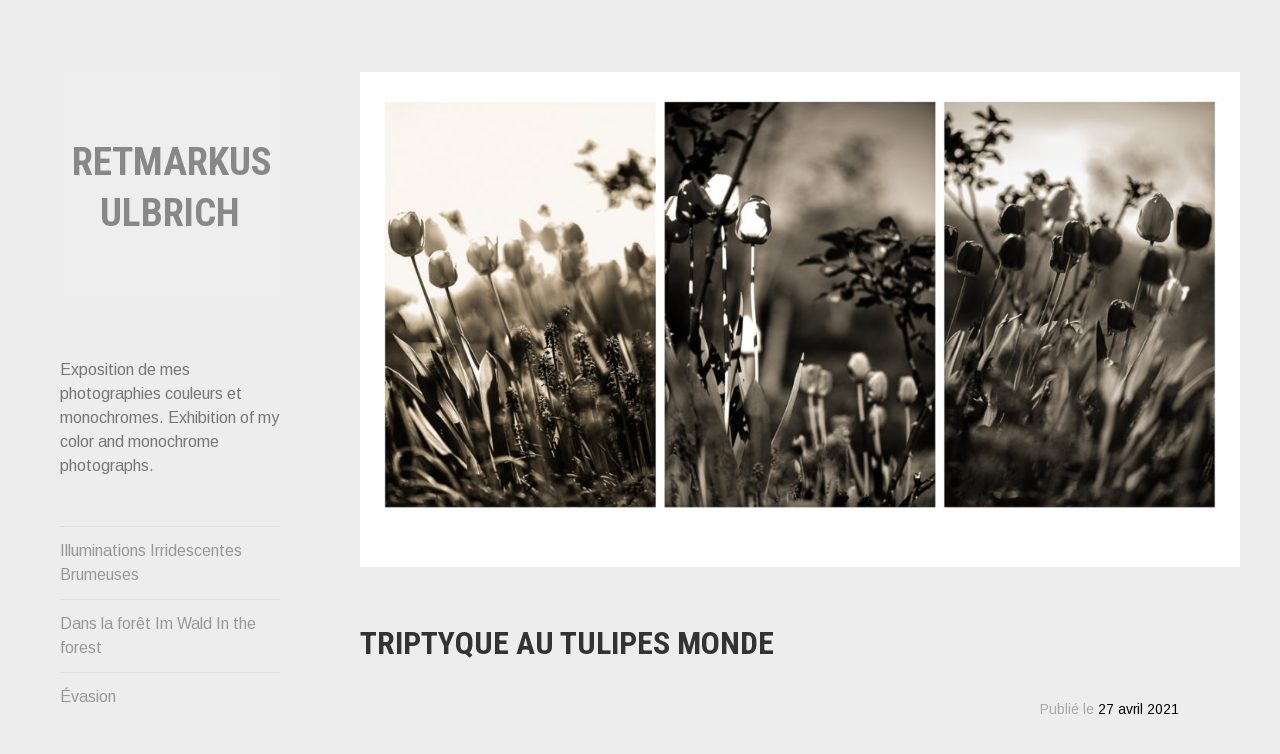

--- FILE ---
content_type: text/html; charset=UTF-8
request_url: https://retmarkus.com/rl_gallery/triptyque-au-tulipes-monde/
body_size: 16846
content:
<!DOCTYPE html>
<html lang="fr-FR">
<head>
<meta charset="UTF-8">
<meta name="viewport" content="width=device-width, initial-scale=1">
<link rel="profile" href="http://gmpg.org/xfn/11">
<link rel="pingback" href="https://retmarkus.com/xmlrpc.php">

<title>Triptyque au tulipes monde &#8211; RetMarkus ULBRICH</title>
<meta name='robots' content='max-image-preview:large' />
<link rel='dns-prefetch' href='//player.vimeo.com' />
<link rel='dns-prefetch' href='//fonts.googleapis.com' />
<link rel="alternate" type="application/rss+xml" title="RetMarkus ULBRICH &raquo; Flux" href="https://retmarkus.com/feed/" />
<link rel="alternate" type="application/rss+xml" title="RetMarkus ULBRICH &raquo; Flux des commentaires" href="https://retmarkus.com/comments/feed/" />
<link rel="alternate" title="oEmbed (JSON)" type="application/json+oembed" href="https://retmarkus.com/wp-json/oembed/1.0/embed?url=https%3A%2F%2Fretmarkus.com%2Frl_gallery%2Ftriptyque-au-tulipes-monde%2F" />
<link rel="alternate" title="oEmbed (XML)" type="text/xml+oembed" href="https://retmarkus.com/wp-json/oembed/1.0/embed?url=https%3A%2F%2Fretmarkus.com%2Frl_gallery%2Ftriptyque-au-tulipes-monde%2F&#038;format=xml" />
<style id='wp-img-auto-sizes-contain-inline-css' type='text/css'>
img:is([sizes=auto i],[sizes^="auto," i]){contain-intrinsic-size:3000px 1500px}
/*# sourceURL=wp-img-auto-sizes-contain-inline-css */
</style>
<style id='wp-emoji-styles-inline-css' type='text/css'>

	img.wp-smiley, img.emoji {
		display: inline !important;
		border: none !important;
		box-shadow: none !important;
		height: 1em !important;
		width: 1em !important;
		margin: 0 0.07em !important;
		vertical-align: -0.1em !important;
		background: none !important;
		padding: 0 !important;
	}
/*# sourceURL=wp-emoji-styles-inline-css */
</style>
<style id='wp-block-library-inline-css' type='text/css'>
:root{--wp-block-synced-color:#7a00df;--wp-block-synced-color--rgb:122,0,223;--wp-bound-block-color:var(--wp-block-synced-color);--wp-editor-canvas-background:#ddd;--wp-admin-theme-color:#007cba;--wp-admin-theme-color--rgb:0,124,186;--wp-admin-theme-color-darker-10:#006ba1;--wp-admin-theme-color-darker-10--rgb:0,107,160.5;--wp-admin-theme-color-darker-20:#005a87;--wp-admin-theme-color-darker-20--rgb:0,90,135;--wp-admin-border-width-focus:2px}@media (min-resolution:192dpi){:root{--wp-admin-border-width-focus:1.5px}}.wp-element-button{cursor:pointer}:root .has-very-light-gray-background-color{background-color:#eee}:root .has-very-dark-gray-background-color{background-color:#313131}:root .has-very-light-gray-color{color:#eee}:root .has-very-dark-gray-color{color:#313131}:root .has-vivid-green-cyan-to-vivid-cyan-blue-gradient-background{background:linear-gradient(135deg,#00d084,#0693e3)}:root .has-purple-crush-gradient-background{background:linear-gradient(135deg,#34e2e4,#4721fb 50%,#ab1dfe)}:root .has-hazy-dawn-gradient-background{background:linear-gradient(135deg,#faaca8,#dad0ec)}:root .has-subdued-olive-gradient-background{background:linear-gradient(135deg,#fafae1,#67a671)}:root .has-atomic-cream-gradient-background{background:linear-gradient(135deg,#fdd79a,#004a59)}:root .has-nightshade-gradient-background{background:linear-gradient(135deg,#330968,#31cdcf)}:root .has-midnight-gradient-background{background:linear-gradient(135deg,#020381,#2874fc)}:root{--wp--preset--font-size--normal:16px;--wp--preset--font-size--huge:42px}.has-regular-font-size{font-size:1em}.has-larger-font-size{font-size:2.625em}.has-normal-font-size{font-size:var(--wp--preset--font-size--normal)}.has-huge-font-size{font-size:var(--wp--preset--font-size--huge)}.has-text-align-center{text-align:center}.has-text-align-left{text-align:left}.has-text-align-right{text-align:right}.has-fit-text{white-space:nowrap!important}#end-resizable-editor-section{display:none}.aligncenter{clear:both}.items-justified-left{justify-content:flex-start}.items-justified-center{justify-content:center}.items-justified-right{justify-content:flex-end}.items-justified-space-between{justify-content:space-between}.screen-reader-text{border:0;clip-path:inset(50%);height:1px;margin:-1px;overflow:hidden;padding:0;position:absolute;width:1px;word-wrap:normal!important}.screen-reader-text:focus{background-color:#ddd;clip-path:none;color:#444;display:block;font-size:1em;height:auto;left:5px;line-height:normal;padding:15px 23px 14px;text-decoration:none;top:5px;width:auto;z-index:100000}html :where(.has-border-color){border-style:solid}html :where([style*=border-top-color]){border-top-style:solid}html :where([style*=border-right-color]){border-right-style:solid}html :where([style*=border-bottom-color]){border-bottom-style:solid}html :where([style*=border-left-color]){border-left-style:solid}html :where([style*=border-width]){border-style:solid}html :where([style*=border-top-width]){border-top-style:solid}html :where([style*=border-right-width]){border-right-style:solid}html :where([style*=border-bottom-width]){border-bottom-style:solid}html :where([style*=border-left-width]){border-left-style:solid}html :where(img[class*=wp-image-]){height:auto;max-width:100%}:where(figure){margin:0 0 1em}html :where(.is-position-sticky){--wp-admin--admin-bar--position-offset:var(--wp-admin--admin-bar--height,0px)}@media screen and (max-width:600px){html :where(.is-position-sticky){--wp-admin--admin-bar--position-offset:0px}}

/*# sourceURL=wp-block-library-inline-css */
</style><style id='wp-block-preformatted-inline-css' type='text/css'>
.wp-block-preformatted{box-sizing:border-box;white-space:pre-wrap}:where(.wp-block-preformatted.has-background){padding:1.25em 2.375em}
/*# sourceURL=https://retmarkus.com/wp-includes/blocks/preformatted/style.min.css */
</style>
<style id='global-styles-inline-css' type='text/css'>
:root{--wp--preset--aspect-ratio--square: 1;--wp--preset--aspect-ratio--4-3: 4/3;--wp--preset--aspect-ratio--3-4: 3/4;--wp--preset--aspect-ratio--3-2: 3/2;--wp--preset--aspect-ratio--2-3: 2/3;--wp--preset--aspect-ratio--16-9: 16/9;--wp--preset--aspect-ratio--9-16: 9/16;--wp--preset--color--black: #000000;--wp--preset--color--cyan-bluish-gray: #abb8c3;--wp--preset--color--white: #ffffff;--wp--preset--color--pale-pink: #f78da7;--wp--preset--color--vivid-red: #cf2e2e;--wp--preset--color--luminous-vivid-orange: #ff6900;--wp--preset--color--luminous-vivid-amber: #fcb900;--wp--preset--color--light-green-cyan: #7bdcb5;--wp--preset--color--vivid-green-cyan: #00d084;--wp--preset--color--pale-cyan-blue: #8ed1fc;--wp--preset--color--vivid-cyan-blue: #0693e3;--wp--preset--color--vivid-purple: #9b51e0;--wp--preset--gradient--vivid-cyan-blue-to-vivid-purple: linear-gradient(135deg,rgb(6,147,227) 0%,rgb(155,81,224) 100%);--wp--preset--gradient--light-green-cyan-to-vivid-green-cyan: linear-gradient(135deg,rgb(122,220,180) 0%,rgb(0,208,130) 100%);--wp--preset--gradient--luminous-vivid-amber-to-luminous-vivid-orange: linear-gradient(135deg,rgb(252,185,0) 0%,rgb(255,105,0) 100%);--wp--preset--gradient--luminous-vivid-orange-to-vivid-red: linear-gradient(135deg,rgb(255,105,0) 0%,rgb(207,46,46) 100%);--wp--preset--gradient--very-light-gray-to-cyan-bluish-gray: linear-gradient(135deg,rgb(238,238,238) 0%,rgb(169,184,195) 100%);--wp--preset--gradient--cool-to-warm-spectrum: linear-gradient(135deg,rgb(74,234,220) 0%,rgb(151,120,209) 20%,rgb(207,42,186) 40%,rgb(238,44,130) 60%,rgb(251,105,98) 80%,rgb(254,248,76) 100%);--wp--preset--gradient--blush-light-purple: linear-gradient(135deg,rgb(255,206,236) 0%,rgb(152,150,240) 100%);--wp--preset--gradient--blush-bordeaux: linear-gradient(135deg,rgb(254,205,165) 0%,rgb(254,45,45) 50%,rgb(107,0,62) 100%);--wp--preset--gradient--luminous-dusk: linear-gradient(135deg,rgb(255,203,112) 0%,rgb(199,81,192) 50%,rgb(65,88,208) 100%);--wp--preset--gradient--pale-ocean: linear-gradient(135deg,rgb(255,245,203) 0%,rgb(182,227,212) 50%,rgb(51,167,181) 100%);--wp--preset--gradient--electric-grass: linear-gradient(135deg,rgb(202,248,128) 0%,rgb(113,206,126) 100%);--wp--preset--gradient--midnight: linear-gradient(135deg,rgb(2,3,129) 0%,rgb(40,116,252) 100%);--wp--preset--font-size--small: 13px;--wp--preset--font-size--medium: 20px;--wp--preset--font-size--large: 36px;--wp--preset--font-size--x-large: 42px;--wp--preset--spacing--20: 0.44rem;--wp--preset--spacing--30: 0.67rem;--wp--preset--spacing--40: 1rem;--wp--preset--spacing--50: 1.5rem;--wp--preset--spacing--60: 2.25rem;--wp--preset--spacing--70: 3.38rem;--wp--preset--spacing--80: 5.06rem;--wp--preset--shadow--natural: 6px 6px 9px rgba(0, 0, 0, 0.2);--wp--preset--shadow--deep: 12px 12px 50px rgba(0, 0, 0, 0.4);--wp--preset--shadow--sharp: 6px 6px 0px rgba(0, 0, 0, 0.2);--wp--preset--shadow--outlined: 6px 6px 0px -3px rgb(255, 255, 255), 6px 6px rgb(0, 0, 0);--wp--preset--shadow--crisp: 6px 6px 0px rgb(0, 0, 0);}:where(.is-layout-flex){gap: 0.5em;}:where(.is-layout-grid){gap: 0.5em;}body .is-layout-flex{display: flex;}.is-layout-flex{flex-wrap: wrap;align-items: center;}.is-layout-flex > :is(*, div){margin: 0;}body .is-layout-grid{display: grid;}.is-layout-grid > :is(*, div){margin: 0;}:where(.wp-block-columns.is-layout-flex){gap: 2em;}:where(.wp-block-columns.is-layout-grid){gap: 2em;}:where(.wp-block-post-template.is-layout-flex){gap: 1.25em;}:where(.wp-block-post-template.is-layout-grid){gap: 1.25em;}.has-black-color{color: var(--wp--preset--color--black) !important;}.has-cyan-bluish-gray-color{color: var(--wp--preset--color--cyan-bluish-gray) !important;}.has-white-color{color: var(--wp--preset--color--white) !important;}.has-pale-pink-color{color: var(--wp--preset--color--pale-pink) !important;}.has-vivid-red-color{color: var(--wp--preset--color--vivid-red) !important;}.has-luminous-vivid-orange-color{color: var(--wp--preset--color--luminous-vivid-orange) !important;}.has-luminous-vivid-amber-color{color: var(--wp--preset--color--luminous-vivid-amber) !important;}.has-light-green-cyan-color{color: var(--wp--preset--color--light-green-cyan) !important;}.has-vivid-green-cyan-color{color: var(--wp--preset--color--vivid-green-cyan) !important;}.has-pale-cyan-blue-color{color: var(--wp--preset--color--pale-cyan-blue) !important;}.has-vivid-cyan-blue-color{color: var(--wp--preset--color--vivid-cyan-blue) !important;}.has-vivid-purple-color{color: var(--wp--preset--color--vivid-purple) !important;}.has-black-background-color{background-color: var(--wp--preset--color--black) !important;}.has-cyan-bluish-gray-background-color{background-color: var(--wp--preset--color--cyan-bluish-gray) !important;}.has-white-background-color{background-color: var(--wp--preset--color--white) !important;}.has-pale-pink-background-color{background-color: var(--wp--preset--color--pale-pink) !important;}.has-vivid-red-background-color{background-color: var(--wp--preset--color--vivid-red) !important;}.has-luminous-vivid-orange-background-color{background-color: var(--wp--preset--color--luminous-vivid-orange) !important;}.has-luminous-vivid-amber-background-color{background-color: var(--wp--preset--color--luminous-vivid-amber) !important;}.has-light-green-cyan-background-color{background-color: var(--wp--preset--color--light-green-cyan) !important;}.has-vivid-green-cyan-background-color{background-color: var(--wp--preset--color--vivid-green-cyan) !important;}.has-pale-cyan-blue-background-color{background-color: var(--wp--preset--color--pale-cyan-blue) !important;}.has-vivid-cyan-blue-background-color{background-color: var(--wp--preset--color--vivid-cyan-blue) !important;}.has-vivid-purple-background-color{background-color: var(--wp--preset--color--vivid-purple) !important;}.has-black-border-color{border-color: var(--wp--preset--color--black) !important;}.has-cyan-bluish-gray-border-color{border-color: var(--wp--preset--color--cyan-bluish-gray) !important;}.has-white-border-color{border-color: var(--wp--preset--color--white) !important;}.has-pale-pink-border-color{border-color: var(--wp--preset--color--pale-pink) !important;}.has-vivid-red-border-color{border-color: var(--wp--preset--color--vivid-red) !important;}.has-luminous-vivid-orange-border-color{border-color: var(--wp--preset--color--luminous-vivid-orange) !important;}.has-luminous-vivid-amber-border-color{border-color: var(--wp--preset--color--luminous-vivid-amber) !important;}.has-light-green-cyan-border-color{border-color: var(--wp--preset--color--light-green-cyan) !important;}.has-vivid-green-cyan-border-color{border-color: var(--wp--preset--color--vivid-green-cyan) !important;}.has-pale-cyan-blue-border-color{border-color: var(--wp--preset--color--pale-cyan-blue) !important;}.has-vivid-cyan-blue-border-color{border-color: var(--wp--preset--color--vivid-cyan-blue) !important;}.has-vivid-purple-border-color{border-color: var(--wp--preset--color--vivid-purple) !important;}.has-vivid-cyan-blue-to-vivid-purple-gradient-background{background: var(--wp--preset--gradient--vivid-cyan-blue-to-vivid-purple) !important;}.has-light-green-cyan-to-vivid-green-cyan-gradient-background{background: var(--wp--preset--gradient--light-green-cyan-to-vivid-green-cyan) !important;}.has-luminous-vivid-amber-to-luminous-vivid-orange-gradient-background{background: var(--wp--preset--gradient--luminous-vivid-amber-to-luminous-vivid-orange) !important;}.has-luminous-vivid-orange-to-vivid-red-gradient-background{background: var(--wp--preset--gradient--luminous-vivid-orange-to-vivid-red) !important;}.has-very-light-gray-to-cyan-bluish-gray-gradient-background{background: var(--wp--preset--gradient--very-light-gray-to-cyan-bluish-gray) !important;}.has-cool-to-warm-spectrum-gradient-background{background: var(--wp--preset--gradient--cool-to-warm-spectrum) !important;}.has-blush-light-purple-gradient-background{background: var(--wp--preset--gradient--blush-light-purple) !important;}.has-blush-bordeaux-gradient-background{background: var(--wp--preset--gradient--blush-bordeaux) !important;}.has-luminous-dusk-gradient-background{background: var(--wp--preset--gradient--luminous-dusk) !important;}.has-pale-ocean-gradient-background{background: var(--wp--preset--gradient--pale-ocean) !important;}.has-electric-grass-gradient-background{background: var(--wp--preset--gradient--electric-grass) !important;}.has-midnight-gradient-background{background: var(--wp--preset--gradient--midnight) !important;}.has-small-font-size{font-size: var(--wp--preset--font-size--small) !important;}.has-medium-font-size{font-size: var(--wp--preset--font-size--medium) !important;}.has-large-font-size{font-size: var(--wp--preset--font-size--large) !important;}.has-x-large-font-size{font-size: var(--wp--preset--font-size--x-large) !important;}
/*# sourceURL=global-styles-inline-css */
</style>

<style id='classic-theme-styles-inline-css' type='text/css'>
/*! This file is auto-generated */
.wp-block-button__link{color:#fff;background-color:#32373c;border-radius:9999px;box-shadow:none;text-decoration:none;padding:calc(.667em + 2px) calc(1.333em + 2px);font-size:1.125em}.wp-block-file__button{background:#32373c;color:#fff;text-decoration:none}
/*# sourceURL=/wp-includes/css/classic-themes.min.css */
</style>
<link rel='stylesheet' id='contact-form-7-css' href='https://retmarkus.com/wp-content/plugins/contact-form-7/includes/css/styles.css?ver=6.1.4' type='text/css' media='all' />
<link rel='stylesheet' id='responsive-lightbox-lightgallery-css-css' href='https://retmarkus.com/wp-content/plugins/responsive-lightbox-lightgallery/assets/css/lightgallery-bundle.min.css?ver=6.9' type='text/css' media='all' />
<link rel='stylesheet' id='responsive-lightbox-lightgallery-transitions-css-css' href='https://retmarkus.com/wp-content/plugins/responsive-lightbox-lightgallery/assets/css/lg-transitions.css?ver=6.9' type='text/css' media='all' />
<link rel='stylesheet' id='blask-style-css' href='https://retmarkus.com/wp-content/themes/blask/style.css?ver=6.9' type='text/css' media='all' />
<link rel='stylesheet' id='blask-fonts-css' href='https://fonts.googleapis.com/css?family=Arimo%3A400%2C700%2C400italic%2C700italic%7CRoboto+Condensed%3A400%2C700%2C400italic%2C700italic&#038;subset=latin%2Clatin-ext' type='text/css' media='all' />
<link rel='stylesheet' id='genericons-css' href='https://retmarkus.com/wp-content/themes/blask/fonts/genericons/genericons.css?ver=3.3.1' type='text/css' media='all' />
<script type="text/javascript" src="https://retmarkus.com/wp-includes/js/jquery/jquery.min.js?ver=3.7.1" id="jquery-core-js"></script>
<script type="text/javascript" src="https://retmarkus.com/wp-includes/js/jquery/jquery-migrate.min.js?ver=3.4.1" id="jquery-migrate-js"></script>
<script type="text/javascript" id="sbi_scripts-js-extra">
/* <![CDATA[ */
var sb_instagram_js_options = {"font_method":"svg","resized_url":"https://retmarkus.com/wp-content/uploads/sb-instagram-feed-images/","placeholder":"https://retmarkus.com/wp-content/plugins/instagram-feed-pro/img/placeholder.png","br_adjust":"1"};
var sbiTranslations = {"share":"Share"};
//# sourceURL=sbi_scripts-js-extra
/* ]]> */
</script>
<script type="text/javascript" src="https://retmarkus.com/wp-content/plugins/instagram-feed-pro/js/sbi-scripts.min.js?ver=6.9.0" id="sbi_scripts-js"></script>
<script type="text/javascript" src="https://retmarkus.com/wp-content/plugins/responsive-lightbox-lightgallery/assets/lightgallery.min.js?ver=6.9" id="responsive-lightbox-lightgallery-js-js"></script>
<script type="text/javascript" src="https://retmarkus.com/wp-content/plugins/responsive-lightbox-lightgallery/assets/plugins/video/lg-video.min.js?ver=6.9" id="responsive-lightbox-lightgallery-video-js"></script>
<script type="text/javascript" src="https://player.vimeo.com/api/player.js?ver=6.9" id="responsive-lightbox-lightgallery-vimeo-player-js"></script>
<script type="text/javascript" src="https://retmarkus.com/wp-content/plugins/responsive-lightbox-lightgallery/assets/plugins/zoom/lg-zoom.min.js?ver=6.9" id="responsive-lightbox-lightgallery-zoom-js"></script>
<script type="text/javascript" src="https://retmarkus.com/wp-content/plugins/responsive-lightbox-lightgallery/assets/plugins/thumbnail/lg-thumbnail.min.js?ver=6.9" id="responsive-lightbox-lightgallery-thumbnail-js"></script>
<script type="text/javascript" src="https://retmarkus.com/wp-content/plugins/responsive-lightbox-lightgallery/assets/plugins/autoplay/lg-autoplay.min.js?ver=6.9" id="responsive-lightbox-lightgallery-autoplay-js"></script>
<script type="text/javascript" src="https://retmarkus.com/wp-content/plugins/responsive-lightbox-lightgallery/assets/plugins/fullscreen/lg-fullscreen.min.js?ver=6.9" id="responsive-lightbox-lightgallery-fullscreen-js"></script>
<script type="text/javascript" src="https://retmarkus.com/wp-content/plugins/responsive-lightbox-lightgallery/assets/plugins/share/lg-share.min.js?ver=6.9" id="responsive-lightbox-lightgallery-share-js"></script>
<script type="text/javascript" src="https://retmarkus.com/wp-content/plugins/responsive-lightbox-lightgallery/js/frontend.js?ver=6.9" id="responsive-lightbox-lightgallery-js"></script>
<script type="text/javascript" src="https://retmarkus.com/wp-includes/js/underscore.min.js?ver=1.13.7" id="underscore-js"></script>
<script type="text/javascript" src="https://retmarkus.com/wp-content/plugins/responsive-lightbox/assets/infinitescroll/infinite-scroll.pkgd.min.js?ver=4.0.1" id="responsive-lightbox-infinite-scroll-js"></script>
<script type="text/javascript" src="https://retmarkus.com/wp-content/plugins/responsive-lightbox/assets/dompurify/purify.min.js?ver=3.3.1" id="dompurify-js"></script>
<script type="text/javascript" id="responsive-lightbox-sanitizer-js-before">
/* <![CDATA[ */
window.RLG = window.RLG || {}; window.RLG.sanitizeAllowedHosts = ["youtube.com","www.youtube.com","youtu.be","vimeo.com","player.vimeo.com"];
//# sourceURL=responsive-lightbox-sanitizer-js-before
/* ]]> */
</script>
<script type="text/javascript" src="https://retmarkus.com/wp-content/plugins/responsive-lightbox/js/sanitizer.js?ver=2.6.1" id="responsive-lightbox-sanitizer-js"></script>
<script type="text/javascript" id="responsive-lightbox-js-before">
/* <![CDATA[ */
var rlArgs = {"mode":"lg-slide","speed":600,"height":"100%","width":"100%","backdropDuration":150,"hideBarsDelay":6000,"closable":true,"showCloseIcon":true,"showCloseIconMobile":false,"loop":true,"escKey":true,"keyPress":true,"controls":true,"controlsMobile":true,"slideEndAnimation":true,"hideControlOnEnd":false,"mousewheel":true,"download":true,"downloadAttachments":false,"counter":true,"swipeThreshold":50,"enableDrag":true,"enableSwipe":true,"thumbnail":true,"thumbnailMobile":true,"animateThumb":true,"toggleThumb":true,"autoplay":true,"slideShowInterval":5000,"progressBar":true,"autoplayControls":true,"fullScreen":true,"pager":false,"zoom":true,"actualSize":true,"hash":false,"share":true,"script":"lightgallery","selector":"lightbox","customEvents":"","activeGalleries":true,"woocommerce_gallery":false,"ajaxurl":"https:\/\/retmarkus.com\/wp-admin\/admin-ajax.php","nonce":"23dfc7fe27","preview":false,"postId":2433,"scriptExtension":true};

//# sourceURL=responsive-lightbox-js-before
/* ]]> */
</script>
<script type="text/javascript" src="https://retmarkus.com/wp-content/plugins/responsive-lightbox/js/front.js?ver=2.6.1" id="responsive-lightbox-js"></script>
<link rel="https://api.w.org/" href="https://retmarkus.com/wp-json/" /><link rel="EditURI" type="application/rsd+xml" title="RSD" href="https://retmarkus.com/xmlrpc.php?rsd" />
<meta name="generator" content="WordPress 6.9" />
<link rel="canonical" href="https://retmarkus.com/rl_gallery/triptyque-au-tulipes-monde/" />
<link rel='shortlink' href='https://retmarkus.com/?p=2433' />
        <!-- Copyright protection script -->
        <meta http-equiv="imagetoolbar" content="no">
        <script>
            /*<![CDATA[*/
            document.oncontextmenu = function () {
                return false;
            };
            /*]]>*/
        </script>
        <script type="text/javascript">
            /*<![CDATA[*/
            document.onselectstart = function () {
                event = event || window.event;
                var custom_input = event.target || event.srcElement;

                if (custom_input.type !== "text" && custom_input.type !== "textarea" && custom_input.type !== "password") {
                    return false;
                } else {
                    return true;
                }

            };
            if (window.sidebar) {
                document.onmousedown = function (e) {
                    var obj = e.target;
                    if (obj.tagName.toUpperCase() === 'SELECT'
                        || obj.tagName.toUpperCase() === "INPUT"
                        || obj.tagName.toUpperCase() === "TEXTAREA"
                        || obj.tagName.toUpperCase() === "PASSWORD") {
                        return true;
                    } else {
                        return false;
                    }
                };
            }
            window.onload = function () {
                document.body.style.webkitTouchCallout = 'none';
                document.body.style.KhtmlUserSelect = 'none';
            }
            /*]]>*/
        </script>
        <script type="text/javascript">
            /*<![CDATA[*/
            if (parent.frames.length > 0) {
                top.location.replace(document.location);
            }
            /*]]>*/
        </script>
        <script type="text/javascript">
            /*<![CDATA[*/
            document.ondragstart = function () {
                return false;
            };
            /*]]>*/
        </script>
        <script type="text/javascript">

            document.addEventListener('DOMContentLoaded', () => {
                const overlay = document.createElement('div');
                overlay.id = 'overlay';

                Object.assign(overlay.style, {
                    position: 'fixed',
                    top: '0',
                    left: '0',
                    width: '100%',
                    height: '100%',
                    backgroundColor: 'rgba(255, 255, 255, 0.9)',
                    display: 'none',
                    zIndex: '9999'
                });

                document.body.appendChild(overlay);

                document.addEventListener('keydown', (event) => {
                    if (event.metaKey || event.ctrlKey) {
                        overlay.style.display = 'block';
                    }
                });

                document.addEventListener('keyup', (event) => {
                    if (!event.metaKey && !event.ctrlKey) {
                        overlay.style.display = 'none';
                    }
                });
            });
        </script>
        <style type="text/css">
            * {
                -webkit-touch-callout: none;
                -webkit-user-select: none;
                -moz-user-select: none;
                user-select: none;
            }

            img {
                -webkit-touch-callout: none;
                -webkit-user-select: none;
                -moz-user-select: none;
                user-select: none;
            }

            input,
            textarea,
            select {
                -webkit-user-select: auto;
            }
        </style>
        <!-- End Copyright protection script -->

        <!-- Source hidden -->

        <style type="text/css" id="custom-background-css">
body.custom-background { background-color: #ededed; }
</style>
	<link rel='stylesheet' id='responsive-lightbox-gallery-css' href='https://retmarkus.com/wp-content/plugins/responsive-lightbox/css/gallery.css?ver=2.6.1' type='text/css' media='all' />
<style id='responsive-lightbox-gallery-inline-css' type='text/css'>

				#rl-gallery-container-1 .rl-gallery .rl-gallery-link {
					border: 0px solid #000000;
				}
				#rl-gallery-container-1 .rl-gallery .rl-gallery-link .rl-gallery-item-title {
					color: #ffffff;
				}
				#rl-gallery-container-1 .rl-gallery .rl-gallery-link .rl-gallery-item-caption {
					color: #e8e8e8;
				}
				#rl-gallery-container-1 .rl-gallery .rl-gallery-link .rl-gallery-caption {
					font-size: 13px;
					padding: 20px;
				}
				#rl-gallery-container-1 .rl-gallery .rl-gallery-link .rl-gallery-caption,
				#rl-gallery-container-1 .rl-gallery .rl-gallery-link:after {
					background-color: rgba( 0,0,0, 0.8 );
				}
				#rl-gallery-container-1 [class^="rl-hover-icon-"] .rl-gallery-link:before,
				#rl-gallery-container-1 [class*=" rl-hover-icon-"] .rl-gallery-link:before {
					color: #ffffff;
					background-color: rgba( 0,0,0, 0.8 );
				}
/*# sourceURL=responsive-lightbox-gallery-inline-css */
</style>
<link rel='stylesheet' id='responsive-lightbox-basicmasonry-gallery-css' href='https://retmarkus.com/wp-content/plugins/responsive-lightbox/css/gallery-basicmasonry.css?ver=2.6.1' type='text/css' media='all' />
<style id='responsive-lightbox-basicmasonry-gallery-inline-css' type='text/css'>

		#rl-gallery-container-1 .rl-basicmasonry-gallery {
			margin: -10px -10px;
			padding: 20px 0;
		}
		#rl-gallery-container-1 .rl-pagination-bottom {
			margin-top: 10px
		}
		#rl-gallery-container-1 .rl-pagination-top {
			margin-bottom: 10px
		}
		#rl-gallery-container-1 .rl-basicmasonry-gallery .rl-gallery-item,
		#rl-gallery-container-1 .rl-basicmasonry-gallery .rl-grid-sizer {
			width: calc(100% - 20px);
			margin: 10px 10px;
		}
		@media all and (min-width: 1200px) {
			#rl-gallery-container-1 .rl-basicmasonry-gallery .rl-gallery-item,
			#rl-gallery-container-1 .rl-basicmasonry-gallery .rl-grid-sizer {
				width: calc(25% - 20px);
				margin: 10px 10px;
			}
		}
		@media all and (min-width: 992px) and (max-width: 1200px) {
			#rl-gallery-container-1 .rl-basicmasonry-gallery .rl-gallery-item,
			#rl-gallery-container-1 .rl-basicmasonry-gallery .rl-grid-sizer {
				width: calc(33.33% - 20px);
				margin: 10px 10px;
			}
		}
		@media all and (min-width: 768px) and (max-width: 992px) {
			#rl-gallery-container-1 .rl-basicmasonry-gallery .rl-gallery-item,
			#rl-gallery-container-1 .rl-basicmasonry-gallery .rl-grid-sizer {
				width: calc(50% - 20px);
				margin: 10px 10px;
			}
		}
		@media all and (max-width: 768px) {
			#rl-gallery-container-1 .rl-basicmasonry-gallery .rl-gallery-item,
			#rl-gallery-container-1 .rl-basicmasonry-gallery .rl-grid-sizer {
				width: calc(50% - 20px);
				margin: 10px 10px;
			}
		}
/*# sourceURL=responsive-lightbox-basicmasonry-gallery-inline-css */
</style>
<link rel='stylesheet' id='sbi_styles-css' href='https://retmarkus.com/wp-content/plugins/instagram-feed-pro/css/sbi-styles.min.css?ver=6.9.0' type='text/css' media='all' />
</head>

<body class="wp-singular rl_gallery-template-default single single-rl_gallery postid-2433 custom-background wp-theme-blask">
<div id="page" class="hfeed site">
	<a class="skip-link screen-reader-text" href="#content">Aller au contenu</a>

		<header id="masthead" class="site-header" role="banner">
			
			<div class="site-branding">
				<h1 class="site-title"><a href="https://retmarkus.com/" rel="home">RetMarkus ULBRICH</a></h1>
			</div><!-- .site-branding -->
			<p class="site-description">Exposition de mes photographies couleurs et monochromes. Exhibition of my color and monochrome photographs.</p>

			<nav id="site-navigation" class="main-navigation" role="navigation">
				<button class="menu-toggle" aria-controls="primary-menu" aria-expanded="false">Menu</button>
				<div class="menu-principal-container"><ul id="primary-menu" class="menu"><li id="menu-item-11457" class="menu-item menu-item-type-post_type menu-item-object-rl_gallery menu-item-11457"><a href="https://retmarkus.com/rl_gallery/illuminations_irridescences/">Illuminations Irridescentes Brumeuses</a></li>
<li id="menu-item-11231" class="menu-item menu-item-type-post_type menu-item-object-post menu-item-11231"><a href="https://retmarkus.com/dans-la-foret-im-wald-in-the-forest/2020/">Dans la forêt Im Wald In the forest</a></li>
<li id="menu-item-11247" class="menu-item menu-item-type-post_type menu-item-object-post menu-item-11247"><a href="https://retmarkus.com/evasion/2025/">Évasion</a></li>
<li id="menu-item-11224" class="menu-item menu-item-type-post_type menu-item-object-post menu-item-11224"><a href="https://retmarkus.com/in-bertolt-brecht-mood/2019/">In Bertolt Brecht mood</a></li>
<li id="menu-item-5070" class="menu-item menu-item-type-post_type menu-item-object-post menu-item-5070"><a href="https://retmarkus.com/photographs-atelier-cabinet-curiosites-luthier-alainmeyer-lorrylesmetz-57050/2022/">L&rsquo;atelier cabinet de curiosités du luthier Alain Meyer à Lorry-les-Metz 57050</a></li>
<li id="menu-item-11278" class="menu-item menu-item-type-post_type menu-item-object-post menu-item-11278"><a href="https://retmarkus.com/11249-2/2025/">L&rsquo;art-elier sculpture de Philippe Voyat</a></li>
<li id="menu-item-11465" class="menu-item menu-item-type-post_type menu-item-object-page menu-item-11465"><a href="https://retmarkus.com/biographie/">Biographie</a></li>
<li id="menu-item-2518" class="menu-item menu-item-type-post_type menu-item-object-post menu-item-2518"><a href="https://retmarkus.com/contact/2021/">Contact</a></li>
</ul></div>			</nav><!-- #site-navigation -->

					</header><!-- #masthead -->

	<div id="content" class="site-content">

	<div id="primary" class="content-area">
		<main id="main" class="site-main" role="main">

		
			
<article id="post-2433" class="post-2433 rl_gallery type-rl_gallery status-publish has-post-thumbnail hentry rl_tag-dark rl_tag-garden rl_tag-nature rl_tag-sky rl_tag-tulipan rl_tag-tulipe rl_tag-tulp rl_tag-tulpen">
		<div class="featured-image">
		<img width="880" height="495" style="background:url( https://retmarkus.com/wp-content/uploads/2021/04/vadrouille-1-1140x760.jpg ) no-repeat center center;-webkit-background-size:cover;-moz-background-size:cover;-o-background-size:cover;background-size: cover;" src="https://retmarkus.com/wp-content/uploads/2019/10/responsive-lightbox-thumbnail-880x495.png" class="attachment-blask-post-thumbnail size-blask-post-thumbnail wp-post-image" alt="" decoding="async" srcset="https://retmarkus.com/wp-content/uploads/2019/10/responsive-lightbox-thumbnail-880x495.png 880w, https://retmarkus.com/wp-content/uploads/2019/10/responsive-lightbox-thumbnail-150x84.png 150w, https://retmarkus.com/wp-content/uploads/2019/10/responsive-lightbox-thumbnail-300x169.png 300w, https://retmarkus.com/wp-content/uploads/2019/10/responsive-lightbox-thumbnail-768x432.png 768w, https://retmarkus.com/wp-content/uploads/2019/10/responsive-lightbox-thumbnail-1024x576.png 1024w, https://retmarkus.com/wp-content/uploads/2019/10/responsive-lightbox-thumbnail-220x124.png 220w" sizes="(max-width: 880px) 100vw, 880px" />	</div>
	
	<header class="entry-header">
		<h1 class="entry-title">Triptyque au tulipes monde</h1>	</header><!-- .entry-header -->

	<div class="entry-content">
		<div class="rl-gallery-container rl-loading rl-pagination-ajax" id="rl-gallery-container-1" data-gallery_id="2433"> <div class="rl-pagination rl-pagination-top"></div> <div class="rl-gallery rl-basicmasonry-gallery " id="rl-gallery-1" data-gallery_no="1"> <div class="rl-gutter-sizer"></div><div class="rl-grid-sizer"></div> <div class="rl-gallery-item rl-gallery-item-width-4" > <div class="rl-gallery-item-content"> <a href="https://retmarkus.com/2431/" title="" data-rl_title="" class="rl-gallery-link" data-rl_caption="" data-rel="lightbox-gallery-1" ><img decoding="async" src="https://retmarkus.com/wp-content/uploads/2021/04/vadrouille-1.jpg" width="1280" height="853" alt=""/></a> </div> </div> </div> </div>	</div><!-- .entry-content -->

	<div class="entry-meta">
		<span class="posted-on">Publié le <a href="https://retmarkus.com/rl_gallery/triptyque-au-tulipes-monde/" rel="bookmark"><time class="entry-date published" datetime="2021-04-27T09:30:21+02:00">27 avril 2021</time><time class="updated" datetime="2021-04-27T09:43:24+02:00">27 avril 2021</time></a></span>			</div><!-- .entry-meta -->

</article><!-- #post-## -->


			
	<nav class="navigation post-navigation" aria-label="Publications">
		<h2 class="screen-reader-text">Navigation de l’article</h2>
		<div class="nav-links"><div class="nav-previous"><a href="https://retmarkus.com/rl_gallery/vadrouille-un-hommage-aux-errances-de-raymond-depardon/" rel="prev">Vadrouille &#8211; Un hommage aux errances de Raymond Depardon</a></div><div class="nav-next"><a href="https://retmarkus.com/rl_gallery/metz-pride-2021/" rel="next">Metz Pride 2021</a></div></div>
	</nav>
			
		
		</main><!-- #main -->
	</div><!-- #primary -->


<div id="secondary" class="footer-widget-area" role="complementary">
			<div id="widget-area-1" class="widget-area">
			<aside id="custom_html-2" class="widget_text widget widget_custom_html"><div class="textwidget custom-html-widget">
<div id="sb_instagram"  class="sbi sbi_mob_col_1 sbi_tab_col_2 sbi_col_4 sbi-theme sbi-default_theme sbi-style-regular" style="padding-bottom: 10px; width: 100%;" data-post-style="regular"	 data-feedid="*1"  data-res="auto" data-cols="4" data-colsmobile="1" data-colstablet="2" data-num="8" data-nummobile="" data-header-size="small" data-item-padding="5"	 data-shortcode-atts="{}"  data-postid="2433" data-locatornonce="f978c4e5bb" data-options="{&quot;grid&quot;:true,&quot;avatars&quot;:{&quot;retmarkus&quot;:&quot;https:\/\/scontent-bru2-1.cdninstagram.com\/v\/t51.2885-19\/470941661_1330747571674646_5780070601208305443_n.jpg?stp=dst-jpg_s206x206_tt6&amp;_nc_cat=102&amp;ccb=7-5&amp;_nc_sid=bf7eb4&amp;efg=eyJ2ZW5jb2RlX3RhZyI6InByb2ZpbGVfcGljLnd3dy4xMDgwLkMzIn0%3D&amp;_nc_ohc=O0xHM5BWRwcQ7kNvwF6hbrE&amp;_nc_oc=AdmE6o4dc-vtH5qu6-1ka0Zx4MngwS4JMw1-8aQ-IFPTNwM_TFQWNo9dYUNQHGT4avM&amp;_nc_zt=24&amp;_nc_ht=scontent-bru2-1.cdninstagram.com&amp;edm=AP4hL3IEAAAA&amp;_nc_tpa=Q5bMBQGqVQw7hWOCtl8gZaODkq9xzo1LPRPNDV86dik2bL5LUi9Svl-9RMcmmJVLmIYnTK1okwNyMGWRTA&amp;oh=00_Afiluid2nn-MJGIVwgutgOZhmQROtVtvRz2XE6r-2NP5Hg&amp;oe=69300785&quot;,&quot;LCLretmarkus&quot;:&quot;https:\/\/retmarkus.com\/wp-content\/uploads\/sb-instagram-feed-images\/retmarkus.webp&quot;},&quot;lightboxcomments&quot;:20,&quot;colsmobile&quot;:1,&quot;colstablet&quot;:&quot;2&quot;,&quot;imageaspectratio&quot;:&quot;1:1&quot;}" data-sbi-flags="favorLocal">

		<div class="sb_instagram_header sbi_feed_type_user"  >
		<a class="sbi_header_link" target="_blank"
		   rel="nofollow noopener"  href="https://www.instagram.com/retmarkus/" title="@retmarkus">
			<div class="sbi_header_text sbi_no_info sbi_no_bio">
					<div class="sbi_header_img"   data-avatar-url="https://retmarkus.com/wp-content/uploads/sb-instagram-feed-images/retmarkus.webp">
					<div class="sbi_header_img_hover">
				<svg  class="sbi_new_logo fa-instagram fa-w-14" aria-hidden="true" data-fa-processed="" data-prefix="fab" data-icon="instagram" role="img" viewBox="0 0 448 512"><path fill="currentColor" d="M224.1 141c-63.6 0-114.9 51.3-114.9 114.9s51.3 114.9 114.9 114.9S339 319.5 339 255.9 287.7 141 224.1 141zm0 189.6c-41.1 0-74.7-33.5-74.7-74.7s33.5-74.7 74.7-74.7 74.7 33.5 74.7 74.7-33.6 74.7-74.7 74.7zm146.4-194.3c0 14.9-12 26.8-26.8 26.8-14.9 0-26.8-12-26.8-26.8s12-26.8 26.8-26.8 26.8 12 26.8 26.8zm76.1 27.2c-1.7-35.9-9.9-67.7-36.2-93.9-26.2-26.2-58-34.4-93.9-36.2-37-2.1-147.9-2.1-184.9 0-35.8 1.7-67.6 9.9-93.9 36.1s-34.4 58-36.2 93.9c-2.1 37-2.1 147.9 0 184.9 1.7 35.9 9.9 67.7 36.2 93.9s58 34.4 93.9 36.2c37 2.1 147.9 2.1 184.9 0 35.9-1.7 67.7-9.9 93.9-36.2 26.2-26.2 34.4-58 36.2-93.9 2.1-37 2.1-147.8 0-184.8zM398.8 388c-7.8 19.6-22.9 34.7-42.6 42.6-29.5 11.7-99.5 9-132.1 9s-102.7 2.6-132.1-9c-19.6-7.8-34.7-22.9-42.6-42.6-11.7-29.5-9-99.5-9-132.1s-2.6-102.7 9-132.1c7.8-19.6 22.9-34.7 42.6-42.6 29.5-11.7 99.5-9 132.1-9s102.7-2.6 132.1 9c19.6 7.8 34.7 22.9 42.6 42.6 11.7 29.5 9 99.5 9 132.1s2.7 102.7-9 132.1z"></path></svg>			</div>
			<img   src="https://retmarkus.com/wp-content/uploads/sb-instagram-feed-images/retmarkus.webp" alt="" width="84" height="84">
			</div>

				<div class="sbi_feedtheme_header_text">
					<div class="sbi_feedtheme_title_wrapper">
						<h3>
							retmarkus						</h3>

													<p class="sbi_bio_info" >
										<span
			class="sbi_posts_count" 			aria-label="2737 posts"
			 >
			<svg class="svg-inline--fa fa-image fa-w-16" aria-hidden="true" data-fa-processed="" data-prefix="far" data-icon="image" role="presentation" xmlns="http://www.w3.org/2000/svg" viewBox="0 0 512 512"><path fill="currentColor" d="M464 448H48c-26.51 0-48-21.49-48-48V112c0-26.51 21.49-48 48-48h416c26.51 0 48 21.49 48 48v288c0 26.51-21.49 48-48 48zM112 120c-30.928 0-56 25.072-56 56s25.072 56 56 56 56-25.072 56-56-25.072-56-56-56zM64 384h384V272l-87.515-87.515c-4.686-4.686-12.284-4.686-16.971 0L208 320l-55.515-55.515c-4.686-4.686-12.284-4.686-16.971 0L64 336v48z"></path></svg>2 737		</span>
								</p>
						
					</div>

									</div>

			</div>

		</a>

			</div>

	<div id="sbi_images" style="gap: 10px;">
		<div class="sbi_item sbi_type_image sbi_new sbi_transition"
	 id="sbi_18492968821072492" data-date="1764359653"
	 data-numcomments="0" >
	<div class="sbi_inner_wrap" >

		
			<div class="sbi_photo_wrap" >
						
		<div   class="sbi_link " >
			<div class="sbi_hover_top">

					<p class="sbi_username" >
					<a target="_blank" rel="nofollow noopener"
				href="https://www.instagram.com/retmarkus/" 				tabindex="-1">
				
					retmarkus			</a>
		
			</p>

			</div>

							<a class="sbi_instagram_link" target="_blank" rel="nofollow noopener"
				   href="https://www.instagram.com/p/DRnNNgKjXVT/" >
					<span class="sbi-screenreader">
						View Instagram post by retmarkus					</span>
					<svg class="svg-inline--fa fa-instagram fa-w-14" aria-hidden="true" data-fa-processed="" aria-label="Instagram" data-prefix="fab" data-icon="instagram" role="img" viewBox="0 0 448 512">
                    <path fill="currentColor" d="M224.1 141c-63.6 0-114.9 51.3-114.9 114.9s51.3 114.9 114.9 114.9S339 319.5 339 255.9 287.7 141 224.1 141zm0 189.6c-41.1 0-74.7-33.5-74.7-74.7s33.5-74.7 74.7-74.7 74.7 33.5 74.7 74.7-33.6 74.7-74.7 74.7zm146.4-194.3c0 14.9-12 26.8-26.8 26.8-14.9 0-26.8-12-26.8-26.8s12-26.8 26.8-26.8 26.8 12 26.8 26.8zm76.1 27.2c-1.7-35.9-9.9-67.7-36.2-93.9-26.2-26.2-58-34.4-93.9-36.2-37-2.1-147.9-2.1-184.9 0-35.8 1.7-67.6 9.9-93.9 36.1s-34.4 58-36.2 93.9c-2.1 37-2.1 147.9 0 184.9 1.7 35.9 9.9 67.7 36.2 93.9s58 34.4 93.9 36.2c37 2.1 147.9 2.1 184.9 0 35.9-1.7 67.7-9.9 93.9-36.2 26.2-26.2 34.4-58 36.2-93.9 2.1-37 2.1-147.8 0-184.8zM398.8 388c-7.8 19.6-22.9 34.7-42.6 42.6-29.5 11.7-99.5 9-132.1 9s-102.7 2.6-132.1-9c-19.6-7.8-34.7-22.9-42.6-42.6-11.7-29.5-9-99.5-9-132.1s-2.6-102.7 9-132.1c7.8-19.6 22.9-34.7 42.6-42.6 29.5-11.7 99.5-9 132.1-9s102.7-2.6 132.1 9c19.6 7.8 34.7 22.9 42.6 42.6 11.7 29.5 9 99.5 9 132.1s2.7 102.7-9 132.1z"></path>
                </svg>				</a>
			
			<div class="sbi_hover_bottom " >

									<p>
													<span
								class="sbi_date"   >
								<svg  class="svg-inline--fa fa-clock fa-w-16" aria-hidden="true" data-fa-processed="" data-prefix="far" data-icon="clock" role="presentation" xmlns="http://www.w3.org/2000/svg" viewBox="0 0 512 512"><path fill="currentColor" d="M256 8C119 8 8 119 8 256s111 248 248 248 248-111 248-248S393 8 256 8zm0 448c-110.5 0-200-89.5-200-200S145.5 56 256 56s200 89.5 200 200-89.5 200-200 200zm61.8-104.4l-84.9-61.7c-3.1-2.3-4.9-5.9-4.9-9.7V116c0-6.6 5.4-12 12-12h32c6.6 0 12 5.4 12 12v141.7l66.8 48.6c5.4 3.9 6.5 11.4 2.6 16.8L334.6 349c-3.9 5.3-11.4 6.5-16.8 2.6z"></path></svg>								Nov 28							</span>
											</p>
				
				
			</div>

			<a class="sbi_link_area nofancybox" rel="nofollow noopener" href="https://scontent-bru2-1.cdninstagram.com/v/t51.82787-15/585044212_18538226953028092_4023003493279836815_n.jpg?stp=dst-jpg_e35_tt6&#038;_nc_cat=110&#038;ccb=7-5&#038;_nc_sid=18de74&#038;efg=eyJlZmdfdGFnIjoiRkVFRC5iZXN0X2ltYWdlX3VybGdlbi5DMyJ9&#038;_nc_ohc=oqD0CFl_5cUQ7kNvwGt5eR8&#038;_nc_oc=AdkvI8XkSYO4zISvb887rHlJbbRaMXUeFYIYGkxOXnIdFEDTjz-wfN1xqKtHK5Yn5UE&#038;_nc_zt=23&#038;_nc_ht=scontent-bru2-1.cdninstagram.com&#038;edm=ANo9K5cEAAAA&#038;_nc_gid=IW4O3Yv2oHCGAke3elV3Gw&#038;oh=00_Afju4jPEnaVNVOx1wL_Ytz-BUz9_YjkCAkB0H_BM8Zsuxw&#038;oe=692FFDF2"
			   data-lightbox-sbi=""
			   data-title="Martin Roths, né le 12 novembre 1888 à Metz, servait dans l&#039;unité aérienne bavaroise d&#039;artillerie 289 (FA A 289 b Lb) lorsqu&#039;il fut abattu le 16 juillet 1918 lors d&#039;un vol de reconnaissance photographique aérienne dans la région de Belfort. Peu avant la fin de la guerre et l&#039;expulsion des Allemands des territoires annexés, son frère, architecte, lui a édifié un tombeau. Quelques années plus tard, en 1924, son épouse put le rejoindre pour partager l&#039;éternité avec lui au cimetière de l&#039;Est à Metz...&lt;br&gt;
&lt;br&gt;
#aviationdaily #graveyard #cemeteryphotography #ww1 #metz #Friedhof #flieger"
			   data-video=""
			   data-carousel=""
			   data-id="sbi_18492968821072492" data-user="retmarkus"
			   data-url="https://www.instagram.com/p/DRnNNgKjXVT/" data-avatar="https://scontent-bru2-1.cdninstagram.com/v/t51.2885-19/470941661_1330747571674646_5780070601208305443_n.jpg?stp=dst-jpg_s206x206_tt6&amp;_nc_cat=102&amp;ccb=7-5&amp;_nc_sid=bf7eb4&amp;efg=eyJ2ZW5jb2RlX3RhZyI6InByb2ZpbGVfcGljLnd3dy4xMDgwLkMzIn0%3D&amp;_nc_ohc=O0xHM5BWRwcQ7kNvwF6hbrE&amp;_nc_oc=AdmE6o4dc-vtH5qu6-1ka0Zx4MngwS4JMw1-8aQ-IFPTNwM_TFQWNo9dYUNQHGT4avM&amp;_nc_zt=24&amp;_nc_ht=scontent-bru2-1.cdninstagram.com&amp;edm=AP4hL3IEAAAA&amp;_nc_tpa=Q5bMBQGqVQw7hWOCtl8gZaODkq9xzo1LPRPNDV86dik2bL5LUi9Svl-9RMcmmJVLmIYnTK1okwNyMGWRTA&amp;oh=00_Afiluid2nn-MJGIVwgutgOZhmQROtVtvRz2XE6r-2NP5Hg&amp;oe=69300785"
			   data-account-type="business"
			   data-iframe=''
			   data-media-type="feed"
			   data-posted-on=""
			   data-custom-avatar="">
				<span class="sbi-screenreader">
					Open post by retmarkus with ID 18492968821072492				</span>
							</a>
		</div>

		<a class="sbi_photo" target="_blank" rel="nofollow noopener" href="https://www.instagram.com/p/DRnNNgKjXVT/"
		   data-full-res="https://scontent-bru2-1.cdninstagram.com/v/t51.82787-15/585044212_18538226953028092_4023003493279836815_n.jpg?stp=dst-jpg_e35_tt6&#038;_nc_cat=110&#038;ccb=7-5&#038;_nc_sid=18de74&#038;efg=eyJlZmdfdGFnIjoiRkVFRC5iZXN0X2ltYWdlX3VybGdlbi5DMyJ9&#038;_nc_ohc=oqD0CFl_5cUQ7kNvwGt5eR8&#038;_nc_oc=AdkvI8XkSYO4zISvb887rHlJbbRaMXUeFYIYGkxOXnIdFEDTjz-wfN1xqKtHK5Yn5UE&#038;_nc_zt=23&#038;_nc_ht=scontent-bru2-1.cdninstagram.com&#038;edm=ANo9K5cEAAAA&#038;_nc_gid=IW4O3Yv2oHCGAke3elV3Gw&#038;oh=00_Afju4jPEnaVNVOx1wL_Ytz-BUz9_YjkCAkB0H_BM8Zsuxw&#038;oe=692FFDF2"
		   data-img-src-set="{&quot;d&quot;:&quot;https:\/\/scontent-bru2-1.cdninstagram.com\/v\/t51.82787-15\/585044212_18538226953028092_4023003493279836815_n.jpg?stp=dst-jpg_e35_tt6&amp;_nc_cat=110&amp;ccb=7-5&amp;_nc_sid=18de74&amp;efg=eyJlZmdfdGFnIjoiRkVFRC5iZXN0X2ltYWdlX3VybGdlbi5DMyJ9&amp;_nc_ohc=oqD0CFl_5cUQ7kNvwGt5eR8&amp;_nc_oc=AdkvI8XkSYO4zISvb887rHlJbbRaMXUeFYIYGkxOXnIdFEDTjz-wfN1xqKtHK5Yn5UE&amp;_nc_zt=23&amp;_nc_ht=scontent-bru2-1.cdninstagram.com&amp;edm=ANo9K5cEAAAA&amp;_nc_gid=IW4O3Yv2oHCGAke3elV3Gw&amp;oh=00_Afju4jPEnaVNVOx1wL_Ytz-BUz9_YjkCAkB0H_BM8Zsuxw&amp;oe=692FFDF2&quot;,&quot;150&quot;:&quot;https:\/\/scontent-bru2-1.cdninstagram.com\/v\/t51.82787-15\/585044212_18538226953028092_4023003493279836815_n.jpg?stp=dst-jpg_e35_tt6&amp;_nc_cat=110&amp;ccb=7-5&amp;_nc_sid=18de74&amp;efg=eyJlZmdfdGFnIjoiRkVFRC5iZXN0X2ltYWdlX3VybGdlbi5DMyJ9&amp;_nc_ohc=oqD0CFl_5cUQ7kNvwGt5eR8&amp;_nc_oc=AdkvI8XkSYO4zISvb887rHlJbbRaMXUeFYIYGkxOXnIdFEDTjz-wfN1xqKtHK5Yn5UE&amp;_nc_zt=23&amp;_nc_ht=scontent-bru2-1.cdninstagram.com&amp;edm=ANo9K5cEAAAA&amp;_nc_gid=IW4O3Yv2oHCGAke3elV3Gw&amp;oh=00_Afju4jPEnaVNVOx1wL_Ytz-BUz9_YjkCAkB0H_BM8Zsuxw&amp;oe=692FFDF2&quot;,&quot;320&quot;:&quot;https:\/\/scontent-bru2-1.cdninstagram.com\/v\/t51.82787-15\/585044212_18538226953028092_4023003493279836815_n.jpg?stp=dst-jpg_e35_tt6&amp;_nc_cat=110&amp;ccb=7-5&amp;_nc_sid=18de74&amp;efg=eyJlZmdfdGFnIjoiRkVFRC5iZXN0X2ltYWdlX3VybGdlbi5DMyJ9&amp;_nc_ohc=oqD0CFl_5cUQ7kNvwGt5eR8&amp;_nc_oc=AdkvI8XkSYO4zISvb887rHlJbbRaMXUeFYIYGkxOXnIdFEDTjz-wfN1xqKtHK5Yn5UE&amp;_nc_zt=23&amp;_nc_ht=scontent-bru2-1.cdninstagram.com&amp;edm=ANo9K5cEAAAA&amp;_nc_gid=IW4O3Yv2oHCGAke3elV3Gw&amp;oh=00_Afju4jPEnaVNVOx1wL_Ytz-BUz9_YjkCAkB0H_BM8Zsuxw&amp;oe=692FFDF2&quot;,&quot;640&quot;:&quot;https:\/\/scontent-bru2-1.cdninstagram.com\/v\/t51.82787-15\/585044212_18538226953028092_4023003493279836815_n.jpg?stp=dst-jpg_e35_tt6&amp;_nc_cat=110&amp;ccb=7-5&amp;_nc_sid=18de74&amp;efg=eyJlZmdfdGFnIjoiRkVFRC5iZXN0X2ltYWdlX3VybGdlbi5DMyJ9&amp;_nc_ohc=oqD0CFl_5cUQ7kNvwGt5eR8&amp;_nc_oc=AdkvI8XkSYO4zISvb887rHlJbbRaMXUeFYIYGkxOXnIdFEDTjz-wfN1xqKtHK5Yn5UE&amp;_nc_zt=23&amp;_nc_ht=scontent-bru2-1.cdninstagram.com&amp;edm=ANo9K5cEAAAA&amp;_nc_gid=IW4O3Yv2oHCGAke3elV3Gw&amp;oh=00_Afju4jPEnaVNVOx1wL_Ytz-BUz9_YjkCAkB0H_BM8Zsuxw&amp;oe=692FFDF2&quot;}"
		   tabindex="-1">
			<img src="https://retmarkus.com/wp-content/plugins/instagram-feed-pro/img/placeholder.png" alt="Martin Roths, né le 12 novembre 1888 à Metz, servait dans l&#039;unité aérienne bavaroise d&#039;artillerie 289 (FA A 289 b Lb) lorsqu&#039;il fut abattu le 16 juillet 1918 lors d&#039;un vol de reconnaissance photographique aérienne dans la région de Belfort. Peu avant la fin de la guerre et l&#039;expulsion des Allemands des territoires annexés, son frère, architecte, lui a édifié un tombeau. Quelques années plus tard, en 1924, son épouse put le rejoindre pour partager l&#039;éternité avec lui au cimetière de l&#039;Est à Metz...

#aviationdaily #graveyard #cemeteryphotography #ww1 #metz #Friedhof #flieger">
		</a>
	</div>


		
		<div class="sbi_info_wrapper">
			<div class="sbi_info ">

									<p class="sbi_caption_wrap" >
						<span
							class="sbi_caption"  aria-hidden="true">Martin Roths, né le 12 novembre 1888 à Metz, servait dans l`unité aérienne bavaroise d`artillerie 289 (FA A 289 b Lb) lorsqu`il fut abattu le 16 juillet 1918 lors d`un vol de reconnaissance photographique aérienne dans la région de Belfort. Peu avant la fin de la guerre et l`expulsion des Allemands des territoires annexés, son frère, architecte, lui a édifié un tombeau. Quelques années plus tard, en 1924, son épouse put le rejoindre pour partager l`éternité avec lui au cimetière de l`Est à Metz...<br><br>#aviationdaily #graveyard #cemeteryphotography #ww1 #metz #Friedhof #flieger</span>
						<span class="sbi_expand">
							<a href="#"><span class="sbi_more">...</span></a>
						</span>
					</p>
				
				<div class="sbi_meta_wrap">
											<div
							class="sbi_meta" >
								<span
		class="sbi_likes"  style="font-size: 13px;" 		aria-label="5 likes">
		<span>
			<svg  style="font-size: 13px;" class="svg-inline--fa fa-heart fa-w-18" aria-hidden="true" data-fa-processed="" data-prefix="fa" data-icon="heart" role="presentation" xmlns="http://www.w3.org/2000/svg" viewBox="0 0 576 512"><path fill="currentColor" d="M414.9 24C361.8 24 312 65.7 288 89.3 264 65.7 214.2 24 161.1 24 70.3 24 16 76.9 16 165.5c0 72.6 66.8 133.3 69.2 135.4l187 180.8c8.8 8.5 22.8 8.5 31.6 0l186.7-180.2c2.7-2.7 69.5-63.5 69.5-136C560 76.9 505.7 24 414.9 24z"></path></svg>		</span>
		5	</span>
	<span
		class="sbi_comments"  style="font-size: 13px;" 		aria-label="0 comments">
		<span>
			<svg  style="font-size: 13px;" class="svg-inline--fa fa-comment fa-w-18" aria-hidden="true" data-fa-processed="" data-prefix="fa" data-icon="comment" role="presentation" xmlns="http://www.w3.org/2000/svg" viewBox="0 0 576 512"><path fill="currentColor" d="M576 240c0 115-129 208-288 208-48.3 0-93.9-8.6-133.9-23.8-40.3 31.2-89.8 50.3-142.4 55.7-5.2.6-10.2-2.8-11.5-7.7-1.3-5 2.7-8.1 6.6-11.8 19.3-18.4 42.7-32.8 51.9-94.6C21.9 330.9 0 287.3 0 240 0 125.1 129 32 288 32s288 93.1 288 208z"></path></svg>		</span>
		0	</span>

													</div>
					
									</div>
			</div>
		</div>
	</div>

	<div class="sbi-divider"></div>
</div>
<div class="sbi_item sbi_type_image sbi_new sbi_transition"
	 id="sbi_18061838348542248" data-date="1764342767"
	 data-numcomments="0" >
	<div class="sbi_inner_wrap" >

		
			<div class="sbi_photo_wrap" >
						
		<div   class="sbi_link " >
			<div class="sbi_hover_top">

					<p class="sbi_username" >
					<a target="_blank" rel="nofollow noopener"
				href="https://www.instagram.com/retmarkus/" 				tabindex="-1">
				
					retmarkus			</a>
		
			</p>

			</div>

							<a class="sbi_instagram_link" target="_blank" rel="nofollow noopener"
				   href="https://www.instagram.com/p/DRmtARjja_4/" >
					<span class="sbi-screenreader">
						View Instagram post by retmarkus					</span>
					<svg class="svg-inline--fa fa-instagram fa-w-14" aria-hidden="true" data-fa-processed="" aria-label="Instagram" data-prefix="fab" data-icon="instagram" role="img" viewBox="0 0 448 512">
                    <path fill="currentColor" d="M224.1 141c-63.6 0-114.9 51.3-114.9 114.9s51.3 114.9 114.9 114.9S339 319.5 339 255.9 287.7 141 224.1 141zm0 189.6c-41.1 0-74.7-33.5-74.7-74.7s33.5-74.7 74.7-74.7 74.7 33.5 74.7 74.7-33.6 74.7-74.7 74.7zm146.4-194.3c0 14.9-12 26.8-26.8 26.8-14.9 0-26.8-12-26.8-26.8s12-26.8 26.8-26.8 26.8 12 26.8 26.8zm76.1 27.2c-1.7-35.9-9.9-67.7-36.2-93.9-26.2-26.2-58-34.4-93.9-36.2-37-2.1-147.9-2.1-184.9 0-35.8 1.7-67.6 9.9-93.9 36.1s-34.4 58-36.2 93.9c-2.1 37-2.1 147.9 0 184.9 1.7 35.9 9.9 67.7 36.2 93.9s58 34.4 93.9 36.2c37 2.1 147.9 2.1 184.9 0 35.9-1.7 67.7-9.9 93.9-36.2 26.2-26.2 34.4-58 36.2-93.9 2.1-37 2.1-147.8 0-184.8zM398.8 388c-7.8 19.6-22.9 34.7-42.6 42.6-29.5 11.7-99.5 9-132.1 9s-102.7 2.6-132.1-9c-19.6-7.8-34.7-22.9-42.6-42.6-11.7-29.5-9-99.5-9-132.1s-2.6-102.7 9-132.1c7.8-19.6 22.9-34.7 42.6-42.6 29.5-11.7 99.5-9 132.1-9s102.7-2.6 132.1 9c19.6 7.8 34.7 22.9 42.6 42.6 11.7 29.5 9 99.5 9 132.1s2.7 102.7-9 132.1z"></path>
                </svg>				</a>
			
			<div class="sbi_hover_bottom " >

									<p>
													<span
								class="sbi_date"   >
								<svg  class="svg-inline--fa fa-clock fa-w-16" aria-hidden="true" data-fa-processed="" data-prefix="far" data-icon="clock" role="presentation" xmlns="http://www.w3.org/2000/svg" viewBox="0 0 512 512"><path fill="currentColor" d="M256 8C119 8 8 119 8 256s111 248 248 248 248-111 248-248S393 8 256 8zm0 448c-110.5 0-200-89.5-200-200S145.5 56 256 56s200 89.5 200 200-89.5 200-200 200zm61.8-104.4l-84.9-61.7c-3.1-2.3-4.9-5.9-4.9-9.7V116c0-6.6 5.4-12 12-12h32c6.6 0 12 5.4 12 12v141.7l66.8 48.6c5.4 3.9 6.5 11.4 2.6 16.8L334.6 349c-3.9 5.3-11.4 6.5-16.8 2.6z"></path></svg>								Nov 28							</span>
											</p>
				
				
			</div>

			<a class="sbi_link_area nofancybox" rel="nofollow noopener" href="https://scontent-bru2-1.cdninstagram.com/v/t51.82787-15/589902680_18538193578028092_5164656432745805517_n.jpg?stp=dst-jpg_e35_tt6&#038;_nc_cat=104&#038;ccb=7-5&#038;_nc_sid=18de74&#038;efg=eyJlZmdfdGFnIjoiRkVFRC5iZXN0X2ltYWdlX3VybGdlbi5DMyJ9&#038;_nc_ohc=GPGbE_W8Tk8Q7kNvwGSx5n7&#038;_nc_oc=AdkF5kfP9iEmea_P-4Dvh1CXSU9TfnenPG5n1EWVa8mIuUMEl82pEm50FiPvPoyRG-M&#038;_nc_zt=23&#038;_nc_ht=scontent-bru2-1.cdninstagram.com&#038;edm=ANo9K5cEAAAA&#038;_nc_gid=IW4O3Yv2oHCGAke3elV3Gw&#038;oh=00_AfjyvyYvugvaAaSg7xUQOCpD2d3-HZEvcpSYpcM3nPeEqg&#038;oe=692FF426"
			   data-lightbox-sbi=""
			   data-title="La guerre viendra de l&#039;est ou de l&#039;ouest (un système permet le pivotage de la structure)..."
			   data-video=""
			   data-carousel=""
			   data-id="sbi_18061838348542248" data-user="retmarkus"
			   data-url="https://www.instagram.com/p/DRmtARjja_4/" data-avatar="https://scontent-bru2-1.cdninstagram.com/v/t51.2885-19/470941661_1330747571674646_5780070601208305443_n.jpg?stp=dst-jpg_s206x206_tt6&amp;_nc_cat=102&amp;ccb=7-5&amp;_nc_sid=bf7eb4&amp;efg=eyJ2ZW5jb2RlX3RhZyI6InByb2ZpbGVfcGljLnd3dy4xMDgwLkMzIn0%3D&amp;_nc_ohc=O0xHM5BWRwcQ7kNvwF6hbrE&amp;_nc_oc=AdmE6o4dc-vtH5qu6-1ka0Zx4MngwS4JMw1-8aQ-IFPTNwM_TFQWNo9dYUNQHGT4avM&amp;_nc_zt=24&amp;_nc_ht=scontent-bru2-1.cdninstagram.com&amp;edm=AP4hL3IEAAAA&amp;_nc_tpa=Q5bMBQGqVQw7hWOCtl8gZaODkq9xzo1LPRPNDV86dik2bL5LUi9Svl-9RMcmmJVLmIYnTK1okwNyMGWRTA&amp;oh=00_Afiluid2nn-MJGIVwgutgOZhmQROtVtvRz2XE6r-2NP5Hg&amp;oe=69300785"
			   data-account-type="business"
			   data-iframe=''
			   data-media-type="feed"
			   data-posted-on=""
			   data-custom-avatar="">
				<span class="sbi-screenreader">
					Open post by retmarkus with ID 18061838348542248				</span>
							</a>
		</div>

		<a class="sbi_photo" target="_blank" rel="nofollow noopener" href="https://www.instagram.com/p/DRmtARjja_4/"
		   data-full-res="https://scontent-bru2-1.cdninstagram.com/v/t51.82787-15/589902680_18538193578028092_5164656432745805517_n.jpg?stp=dst-jpg_e35_tt6&#038;_nc_cat=104&#038;ccb=7-5&#038;_nc_sid=18de74&#038;efg=eyJlZmdfdGFnIjoiRkVFRC5iZXN0X2ltYWdlX3VybGdlbi5DMyJ9&#038;_nc_ohc=GPGbE_W8Tk8Q7kNvwGSx5n7&#038;_nc_oc=AdkF5kfP9iEmea_P-4Dvh1CXSU9TfnenPG5n1EWVa8mIuUMEl82pEm50FiPvPoyRG-M&#038;_nc_zt=23&#038;_nc_ht=scontent-bru2-1.cdninstagram.com&#038;edm=ANo9K5cEAAAA&#038;_nc_gid=IW4O3Yv2oHCGAke3elV3Gw&#038;oh=00_AfjyvyYvugvaAaSg7xUQOCpD2d3-HZEvcpSYpcM3nPeEqg&#038;oe=692FF426"
		   data-img-src-set="{&quot;d&quot;:&quot;https:\/\/scontent-bru2-1.cdninstagram.com\/v\/t51.82787-15\/589902680_18538193578028092_5164656432745805517_n.jpg?stp=dst-jpg_e35_tt6&amp;_nc_cat=104&amp;ccb=7-5&amp;_nc_sid=18de74&amp;efg=eyJlZmdfdGFnIjoiRkVFRC5iZXN0X2ltYWdlX3VybGdlbi5DMyJ9&amp;_nc_ohc=GPGbE_W8Tk8Q7kNvwGSx5n7&amp;_nc_oc=AdkF5kfP9iEmea_P-4Dvh1CXSU9TfnenPG5n1EWVa8mIuUMEl82pEm50FiPvPoyRG-M&amp;_nc_zt=23&amp;_nc_ht=scontent-bru2-1.cdninstagram.com&amp;edm=ANo9K5cEAAAA&amp;_nc_gid=IW4O3Yv2oHCGAke3elV3Gw&amp;oh=00_AfjyvyYvugvaAaSg7xUQOCpD2d3-HZEvcpSYpcM3nPeEqg&amp;oe=692FF426&quot;,&quot;150&quot;:&quot;https:\/\/scontent-bru2-1.cdninstagram.com\/v\/t51.82787-15\/589902680_18538193578028092_5164656432745805517_n.jpg?stp=dst-jpg_e35_tt6&amp;_nc_cat=104&amp;ccb=7-5&amp;_nc_sid=18de74&amp;efg=eyJlZmdfdGFnIjoiRkVFRC5iZXN0X2ltYWdlX3VybGdlbi5DMyJ9&amp;_nc_ohc=GPGbE_W8Tk8Q7kNvwGSx5n7&amp;_nc_oc=AdkF5kfP9iEmea_P-4Dvh1CXSU9TfnenPG5n1EWVa8mIuUMEl82pEm50FiPvPoyRG-M&amp;_nc_zt=23&amp;_nc_ht=scontent-bru2-1.cdninstagram.com&amp;edm=ANo9K5cEAAAA&amp;_nc_gid=IW4O3Yv2oHCGAke3elV3Gw&amp;oh=00_AfjyvyYvugvaAaSg7xUQOCpD2d3-HZEvcpSYpcM3nPeEqg&amp;oe=692FF426&quot;,&quot;320&quot;:&quot;https:\/\/scontent-bru2-1.cdninstagram.com\/v\/t51.82787-15\/589902680_18538193578028092_5164656432745805517_n.jpg?stp=dst-jpg_e35_tt6&amp;_nc_cat=104&amp;ccb=7-5&amp;_nc_sid=18de74&amp;efg=eyJlZmdfdGFnIjoiRkVFRC5iZXN0X2ltYWdlX3VybGdlbi5DMyJ9&amp;_nc_ohc=GPGbE_W8Tk8Q7kNvwGSx5n7&amp;_nc_oc=AdkF5kfP9iEmea_P-4Dvh1CXSU9TfnenPG5n1EWVa8mIuUMEl82pEm50FiPvPoyRG-M&amp;_nc_zt=23&amp;_nc_ht=scontent-bru2-1.cdninstagram.com&amp;edm=ANo9K5cEAAAA&amp;_nc_gid=IW4O3Yv2oHCGAke3elV3Gw&amp;oh=00_AfjyvyYvugvaAaSg7xUQOCpD2d3-HZEvcpSYpcM3nPeEqg&amp;oe=692FF426&quot;,&quot;640&quot;:&quot;https:\/\/scontent-bru2-1.cdninstagram.com\/v\/t51.82787-15\/589902680_18538193578028092_5164656432745805517_n.jpg?stp=dst-jpg_e35_tt6&amp;_nc_cat=104&amp;ccb=7-5&amp;_nc_sid=18de74&amp;efg=eyJlZmdfdGFnIjoiRkVFRC5iZXN0X2ltYWdlX3VybGdlbi5DMyJ9&amp;_nc_ohc=GPGbE_W8Tk8Q7kNvwGSx5n7&amp;_nc_oc=AdkF5kfP9iEmea_P-4Dvh1CXSU9TfnenPG5n1EWVa8mIuUMEl82pEm50FiPvPoyRG-M&amp;_nc_zt=23&amp;_nc_ht=scontent-bru2-1.cdninstagram.com&amp;edm=ANo9K5cEAAAA&amp;_nc_gid=IW4O3Yv2oHCGAke3elV3Gw&amp;oh=00_AfjyvyYvugvaAaSg7xUQOCpD2d3-HZEvcpSYpcM3nPeEqg&amp;oe=692FF426&quot;}"
		   tabindex="-1">
			<img src="https://retmarkus.com/wp-content/plugins/instagram-feed-pro/img/placeholder.png" alt="La guerre viendra de l&#039;est ou de l&#039;ouest (un système permet le pivotage de la structure)...">
		</a>
	</div>


		
		<div class="sbi_info_wrapper">
			<div class="sbi_info ">

									<p class="sbi_caption_wrap" >
						<span
							class="sbi_caption"  aria-hidden="true">La guerre viendra de l`est ou de l`ouest (un système permet le pivotage de la structure)...</span>
						<span class="sbi_expand">
							<a href="#"><span class="sbi_more">...</span></a>
						</span>
					</p>
				
				<div class="sbi_meta_wrap">
											<div
							class="sbi_meta" >
								<span
		class="sbi_likes"  style="font-size: 13px;" 		aria-label="6 likes">
		<span>
			<svg  style="font-size: 13px;" class="svg-inline--fa fa-heart fa-w-18" aria-hidden="true" data-fa-processed="" data-prefix="fa" data-icon="heart" role="presentation" xmlns="http://www.w3.org/2000/svg" viewBox="0 0 576 512"><path fill="currentColor" d="M414.9 24C361.8 24 312 65.7 288 89.3 264 65.7 214.2 24 161.1 24 70.3 24 16 76.9 16 165.5c0 72.6 66.8 133.3 69.2 135.4l187 180.8c8.8 8.5 22.8 8.5 31.6 0l186.7-180.2c2.7-2.7 69.5-63.5 69.5-136C560 76.9 505.7 24 414.9 24z"></path></svg>		</span>
		6	</span>
	<span
		class="sbi_comments"  style="font-size: 13px;" 		aria-label="0 comments">
		<span>
			<svg  style="font-size: 13px;" class="svg-inline--fa fa-comment fa-w-18" aria-hidden="true" data-fa-processed="" data-prefix="fa" data-icon="comment" role="presentation" xmlns="http://www.w3.org/2000/svg" viewBox="0 0 576 512"><path fill="currentColor" d="M576 240c0 115-129 208-288 208-48.3 0-93.9-8.6-133.9-23.8-40.3 31.2-89.8 50.3-142.4 55.7-5.2.6-10.2-2.8-11.5-7.7-1.3-5 2.7-8.1 6.6-11.8 19.3-18.4 42.7-32.8 51.9-94.6C21.9 330.9 0 287.3 0 240 0 125.1 129 32 288 32s288 93.1 288 208z"></path></svg>		</span>
		0	</span>

													</div>
					
									</div>
			</div>
		</div>
	</div>

	<div class="sbi-divider"></div>
</div>
<div class="sbi_item sbi_type_image sbi_new sbi_transition"
	 id="sbi_17845085565601917" data-date="1764260391"
	 data-numcomments="1" >
	<div class="sbi_inner_wrap" >

		
			<div class="sbi_photo_wrap" >
						
		<div   class="sbi_link " >
			<div class="sbi_hover_top">

					<p class="sbi_username" >
					<a target="_blank" rel="nofollow noopener"
				href="https://www.instagram.com/retmarkus/" 				tabindex="-1">
				
					retmarkus			</a>
		
			</p>

			</div>

							<a class="sbi_instagram_link" target="_blank" rel="nofollow noopener"
				   href="https://www.instagram.com/p/DRkP4hyDRb8/" >
					<span class="sbi-screenreader">
						View Instagram post by retmarkus					</span>
					<svg class="svg-inline--fa fa-instagram fa-w-14" aria-hidden="true" data-fa-processed="" aria-label="Instagram" data-prefix="fab" data-icon="instagram" role="img" viewBox="0 0 448 512">
                    <path fill="currentColor" d="M224.1 141c-63.6 0-114.9 51.3-114.9 114.9s51.3 114.9 114.9 114.9S339 319.5 339 255.9 287.7 141 224.1 141zm0 189.6c-41.1 0-74.7-33.5-74.7-74.7s33.5-74.7 74.7-74.7 74.7 33.5 74.7 74.7-33.6 74.7-74.7 74.7zm146.4-194.3c0 14.9-12 26.8-26.8 26.8-14.9 0-26.8-12-26.8-26.8s12-26.8 26.8-26.8 26.8 12 26.8 26.8zm76.1 27.2c-1.7-35.9-9.9-67.7-36.2-93.9-26.2-26.2-58-34.4-93.9-36.2-37-2.1-147.9-2.1-184.9 0-35.8 1.7-67.6 9.9-93.9 36.1s-34.4 58-36.2 93.9c-2.1 37-2.1 147.9 0 184.9 1.7 35.9 9.9 67.7 36.2 93.9s58 34.4 93.9 36.2c37 2.1 147.9 2.1 184.9 0 35.9-1.7 67.7-9.9 93.9-36.2 26.2-26.2 34.4-58 36.2-93.9 2.1-37 2.1-147.8 0-184.8zM398.8 388c-7.8 19.6-22.9 34.7-42.6 42.6-29.5 11.7-99.5 9-132.1 9s-102.7 2.6-132.1-9c-19.6-7.8-34.7-22.9-42.6-42.6-11.7-29.5-9-99.5-9-132.1s-2.6-102.7 9-132.1c7.8-19.6 22.9-34.7 42.6-42.6 29.5-11.7 99.5-9 132.1-9s102.7-2.6 132.1 9c19.6 7.8 34.7 22.9 42.6 42.6 11.7 29.5 9 99.5 9 132.1s2.7 102.7-9 132.1z"></path>
                </svg>				</a>
			
			<div class="sbi_hover_bottom " >

									<p>
													<span
								class="sbi_date"   >
								<svg  class="svg-inline--fa fa-clock fa-w-16" aria-hidden="true" data-fa-processed="" data-prefix="far" data-icon="clock" role="presentation" xmlns="http://www.w3.org/2000/svg" viewBox="0 0 512 512"><path fill="currentColor" d="M256 8C119 8 8 119 8 256s111 248 248 248 248-111 248-248S393 8 256 8zm0 448c-110.5 0-200-89.5-200-200S145.5 56 256 56s200 89.5 200 200-89.5 200-200 200zm61.8-104.4l-84.9-61.7c-3.1-2.3-4.9-5.9-4.9-9.7V116c0-6.6 5.4-12 12-12h32c6.6 0 12 5.4 12 12v141.7l66.8 48.6c5.4 3.9 6.5 11.4 2.6 16.8L334.6 349c-3.9 5.3-11.4 6.5-16.8 2.6z"></path></svg>								Nov 27							</span>
											</p>
				
				
			</div>

			<a class="sbi_link_area nofancybox" rel="nofollow noopener" href="https://scontent-bru2-1.cdninstagram.com/v/t51.82787-15/587084548_18538055887028092_2205607718204101818_n.jpg?stp=dst-jpg_e35_tt6&#038;_nc_cat=106&#038;ccb=7-5&#038;_nc_sid=18de74&#038;efg=eyJlZmdfdGFnIjoiRkVFRC5iZXN0X2ltYWdlX3VybGdlbi5DMyJ9&#038;_nc_ohc=GlnquHcJqcgQ7kNvwE48Ki4&#038;_nc_oc=AdlIu-tJLi2k_xAoTqE8t-a6BzhkdeTxx8Fx5y65lOYRuHioO_sju0laCD0RMhl4yA8&#038;_nc_zt=23&#038;_nc_ht=scontent-bru2-1.cdninstagram.com&#038;edm=ANo9K5cEAAAA&#038;_nc_gid=IW4O3Yv2oHCGAke3elV3Gw&#038;oh=00_Afhw5GtuXOQYHVQPZs6pz366rMqh1_-2HGrmcUqNyDj06Q&#038;oe=692FF291"
			   data-lightbox-sbi=""
			   data-title="Dans les pierres du Cimetière de l&#039;Est&lt;br&gt;
Le carré V.I.P. (Vieilles Importantes Personnes - au sens marxien)&lt;br&gt;
Délaissé par le temps qui court&lt;br&gt;
N&#039;entend que les pas des curieux(ses)&lt;br&gt;
En quête d&#039;H(h)istoires&lt;br&gt;
Fermeture à 17h30, pas de dérogations en été&lt;br&gt;
&lt;br&gt;
Metz, le 22/11/2025"
			   data-video=""
			   data-carousel=""
			   data-id="sbi_17845085565601917" data-user="retmarkus"
			   data-url="https://www.instagram.com/p/DRkP4hyDRb8/" data-avatar="https://scontent-bru2-1.cdninstagram.com/v/t51.2885-19/470941661_1330747571674646_5780070601208305443_n.jpg?stp=dst-jpg_s206x206_tt6&amp;_nc_cat=102&amp;ccb=7-5&amp;_nc_sid=bf7eb4&amp;efg=eyJ2ZW5jb2RlX3RhZyI6InByb2ZpbGVfcGljLnd3dy4xMDgwLkMzIn0%3D&amp;_nc_ohc=O0xHM5BWRwcQ7kNvwF6hbrE&amp;_nc_oc=AdmE6o4dc-vtH5qu6-1ka0Zx4MngwS4JMw1-8aQ-IFPTNwM_TFQWNo9dYUNQHGT4avM&amp;_nc_zt=24&amp;_nc_ht=scontent-bru2-1.cdninstagram.com&amp;edm=AP4hL3IEAAAA&amp;_nc_tpa=Q5bMBQGqVQw7hWOCtl8gZaODkq9xzo1LPRPNDV86dik2bL5LUi9Svl-9RMcmmJVLmIYnTK1okwNyMGWRTA&amp;oh=00_Afiluid2nn-MJGIVwgutgOZhmQROtVtvRz2XE6r-2NP5Hg&amp;oe=69300785"
			   data-account-type="business"
			   data-iframe=''
			   data-media-type="feed"
			   data-posted-on=""
			   data-custom-avatar="">
				<span class="sbi-screenreader">
					Open post by retmarkus with ID 17845085565601917				</span>
							</a>
		</div>

		<a class="sbi_photo" target="_blank" rel="nofollow noopener" href="https://www.instagram.com/p/DRkP4hyDRb8/"
		   data-full-res="https://scontent-bru2-1.cdninstagram.com/v/t51.82787-15/587084548_18538055887028092_2205607718204101818_n.jpg?stp=dst-jpg_e35_tt6&#038;_nc_cat=106&#038;ccb=7-5&#038;_nc_sid=18de74&#038;efg=eyJlZmdfdGFnIjoiRkVFRC5iZXN0X2ltYWdlX3VybGdlbi5DMyJ9&#038;_nc_ohc=GlnquHcJqcgQ7kNvwE48Ki4&#038;_nc_oc=AdlIu-tJLi2k_xAoTqE8t-a6BzhkdeTxx8Fx5y65lOYRuHioO_sju0laCD0RMhl4yA8&#038;_nc_zt=23&#038;_nc_ht=scontent-bru2-1.cdninstagram.com&#038;edm=ANo9K5cEAAAA&#038;_nc_gid=IW4O3Yv2oHCGAke3elV3Gw&#038;oh=00_Afhw5GtuXOQYHVQPZs6pz366rMqh1_-2HGrmcUqNyDj06Q&#038;oe=692FF291"
		   data-img-src-set="{&quot;d&quot;:&quot;https:\/\/scontent-bru2-1.cdninstagram.com\/v\/t51.82787-15\/587084548_18538055887028092_2205607718204101818_n.jpg?stp=dst-jpg_e35_tt6&amp;_nc_cat=106&amp;ccb=7-5&amp;_nc_sid=18de74&amp;efg=eyJlZmdfdGFnIjoiRkVFRC5iZXN0X2ltYWdlX3VybGdlbi5DMyJ9&amp;_nc_ohc=GlnquHcJqcgQ7kNvwE48Ki4&amp;_nc_oc=AdlIu-tJLi2k_xAoTqE8t-a6BzhkdeTxx8Fx5y65lOYRuHioO_sju0laCD0RMhl4yA8&amp;_nc_zt=23&amp;_nc_ht=scontent-bru2-1.cdninstagram.com&amp;edm=ANo9K5cEAAAA&amp;_nc_gid=IW4O3Yv2oHCGAke3elV3Gw&amp;oh=00_Afhw5GtuXOQYHVQPZs6pz366rMqh1_-2HGrmcUqNyDj06Q&amp;oe=692FF291&quot;,&quot;150&quot;:&quot;https:\/\/scontent-bru2-1.cdninstagram.com\/v\/t51.82787-15\/587084548_18538055887028092_2205607718204101818_n.jpg?stp=dst-jpg_e35_tt6&amp;_nc_cat=106&amp;ccb=7-5&amp;_nc_sid=18de74&amp;efg=eyJlZmdfdGFnIjoiRkVFRC5iZXN0X2ltYWdlX3VybGdlbi5DMyJ9&amp;_nc_ohc=GlnquHcJqcgQ7kNvwE48Ki4&amp;_nc_oc=AdlIu-tJLi2k_xAoTqE8t-a6BzhkdeTxx8Fx5y65lOYRuHioO_sju0laCD0RMhl4yA8&amp;_nc_zt=23&amp;_nc_ht=scontent-bru2-1.cdninstagram.com&amp;edm=ANo9K5cEAAAA&amp;_nc_gid=IW4O3Yv2oHCGAke3elV3Gw&amp;oh=00_Afhw5GtuXOQYHVQPZs6pz366rMqh1_-2HGrmcUqNyDj06Q&amp;oe=692FF291&quot;,&quot;320&quot;:&quot;https:\/\/scontent-bru2-1.cdninstagram.com\/v\/t51.82787-15\/587084548_18538055887028092_2205607718204101818_n.jpg?stp=dst-jpg_e35_tt6&amp;_nc_cat=106&amp;ccb=7-5&amp;_nc_sid=18de74&amp;efg=eyJlZmdfdGFnIjoiRkVFRC5iZXN0X2ltYWdlX3VybGdlbi5DMyJ9&amp;_nc_ohc=GlnquHcJqcgQ7kNvwE48Ki4&amp;_nc_oc=AdlIu-tJLi2k_xAoTqE8t-a6BzhkdeTxx8Fx5y65lOYRuHioO_sju0laCD0RMhl4yA8&amp;_nc_zt=23&amp;_nc_ht=scontent-bru2-1.cdninstagram.com&amp;edm=ANo9K5cEAAAA&amp;_nc_gid=IW4O3Yv2oHCGAke3elV3Gw&amp;oh=00_Afhw5GtuXOQYHVQPZs6pz366rMqh1_-2HGrmcUqNyDj06Q&amp;oe=692FF291&quot;,&quot;640&quot;:&quot;https:\/\/scontent-bru2-1.cdninstagram.com\/v\/t51.82787-15\/587084548_18538055887028092_2205607718204101818_n.jpg?stp=dst-jpg_e35_tt6&amp;_nc_cat=106&amp;ccb=7-5&amp;_nc_sid=18de74&amp;efg=eyJlZmdfdGFnIjoiRkVFRC5iZXN0X2ltYWdlX3VybGdlbi5DMyJ9&amp;_nc_ohc=GlnquHcJqcgQ7kNvwE48Ki4&amp;_nc_oc=AdlIu-tJLi2k_xAoTqE8t-a6BzhkdeTxx8Fx5y65lOYRuHioO_sju0laCD0RMhl4yA8&amp;_nc_zt=23&amp;_nc_ht=scontent-bru2-1.cdninstagram.com&amp;edm=ANo9K5cEAAAA&amp;_nc_gid=IW4O3Yv2oHCGAke3elV3Gw&amp;oh=00_Afhw5GtuXOQYHVQPZs6pz366rMqh1_-2HGrmcUqNyDj06Q&amp;oe=692FF291&quot;}"
		   tabindex="-1">
			<img src="https://retmarkus.com/wp-content/plugins/instagram-feed-pro/img/placeholder.png" alt="Dans les pierres du Cimetière de l&#039;Est
Le carré V.I.P. (Vieilles Importantes Personnes - au sens marxien)
Délaissé par le temps qui court
N&#039;entend que les pas des curieux(ses)
En quête d&#039;H(h)istoires
Fermeture à 17h30, pas de dérogations en été

Metz, le 22/11/2025">
		</a>
	</div>


		
		<div class="sbi_info_wrapper">
			<div class="sbi_info ">

									<p class="sbi_caption_wrap" >
						<span
							class="sbi_caption"  aria-hidden="true">Dans les pierres du Cimetière de l`Est<br>Le carré V.I.P. (Vieilles Importantes Personnes - au sens marxien)<br>Délaissé par le temps qui court<br>N`entend que les pas des curieux(ses)<br>En quête d`H(h)istoires<br>Fermeture à 17h30, pas de dérogations en été<br><br>Metz, le 22/11/2025</span>
						<span class="sbi_expand">
							<a href="#"><span class="sbi_more">...</span></a>
						</span>
					</p>
				
				<div class="sbi_meta_wrap">
											<div
							class="sbi_meta" >
								<span
		class="sbi_likes"  style="font-size: 13px;" 		aria-label="10 likes">
		<span>
			<svg  style="font-size: 13px;" class="svg-inline--fa fa-heart fa-w-18" aria-hidden="true" data-fa-processed="" data-prefix="fa" data-icon="heart" role="presentation" xmlns="http://www.w3.org/2000/svg" viewBox="0 0 576 512"><path fill="currentColor" d="M414.9 24C361.8 24 312 65.7 288 89.3 264 65.7 214.2 24 161.1 24 70.3 24 16 76.9 16 165.5c0 72.6 66.8 133.3 69.2 135.4l187 180.8c8.8 8.5 22.8 8.5 31.6 0l186.7-180.2c2.7-2.7 69.5-63.5 69.5-136C560 76.9 505.7 24 414.9 24z"></path></svg>		</span>
		10	</span>
	<span
		class="sbi_comments"  style="font-size: 13px;" 		aria-label="1 comments">
		<span>
			<svg  style="font-size: 13px;" class="svg-inline--fa fa-comment fa-w-18" aria-hidden="true" data-fa-processed="" data-prefix="fa" data-icon="comment" role="presentation" xmlns="http://www.w3.org/2000/svg" viewBox="0 0 576 512"><path fill="currentColor" d="M576 240c0 115-129 208-288 208-48.3 0-93.9-8.6-133.9-23.8-40.3 31.2-89.8 50.3-142.4 55.7-5.2.6-10.2-2.8-11.5-7.7-1.3-5 2.7-8.1 6.6-11.8 19.3-18.4 42.7-32.8 51.9-94.6C21.9 330.9 0 287.3 0 240 0 125.1 129 32 288 32s288 93.1 288 208z"></path></svg>		</span>
		1	</span>

													</div>
					
									</div>
			</div>
		</div>
	</div>

	<div class="sbi-divider"></div>
</div>
<div class="sbi_item sbi_type_image sbi_new sbi_transition"
	 id="sbi_17844864267601921" data-date="1764065831"
	 data-numcomments="0" >
	<div class="sbi_inner_wrap" >

		
			<div class="sbi_photo_wrap" >
						
		<div   class="sbi_link " >
			<div class="sbi_hover_top">

					<p class="sbi_username" >
					<a target="_blank" rel="nofollow noopener"
				href="https://www.instagram.com/retmarkus/" 				tabindex="-1">
				
					retmarkus			</a>
		
			</p>

			</div>

							<a class="sbi_instagram_link" target="_blank" rel="nofollow noopener"
				   href="https://www.instagram.com/p/DRecymhjcb1/" >
					<span class="sbi-screenreader">
						View Instagram post by retmarkus					</span>
					<svg class="svg-inline--fa fa-instagram fa-w-14" aria-hidden="true" data-fa-processed="" aria-label="Instagram" data-prefix="fab" data-icon="instagram" role="img" viewBox="0 0 448 512">
                    <path fill="currentColor" d="M224.1 141c-63.6 0-114.9 51.3-114.9 114.9s51.3 114.9 114.9 114.9S339 319.5 339 255.9 287.7 141 224.1 141zm0 189.6c-41.1 0-74.7-33.5-74.7-74.7s33.5-74.7 74.7-74.7 74.7 33.5 74.7 74.7-33.6 74.7-74.7 74.7zm146.4-194.3c0 14.9-12 26.8-26.8 26.8-14.9 0-26.8-12-26.8-26.8s12-26.8 26.8-26.8 26.8 12 26.8 26.8zm76.1 27.2c-1.7-35.9-9.9-67.7-36.2-93.9-26.2-26.2-58-34.4-93.9-36.2-37-2.1-147.9-2.1-184.9 0-35.8 1.7-67.6 9.9-93.9 36.1s-34.4 58-36.2 93.9c-2.1 37-2.1 147.9 0 184.9 1.7 35.9 9.9 67.7 36.2 93.9s58 34.4 93.9 36.2c37 2.1 147.9 2.1 184.9 0 35.9-1.7 67.7-9.9 93.9-36.2 26.2-26.2 34.4-58 36.2-93.9 2.1-37 2.1-147.8 0-184.8zM398.8 388c-7.8 19.6-22.9 34.7-42.6 42.6-29.5 11.7-99.5 9-132.1 9s-102.7 2.6-132.1-9c-19.6-7.8-34.7-22.9-42.6-42.6-11.7-29.5-9-99.5-9-132.1s-2.6-102.7 9-132.1c7.8-19.6 22.9-34.7 42.6-42.6 29.5-11.7 99.5-9 132.1-9s102.7-2.6 132.1 9c19.6 7.8 34.7 22.9 42.6 42.6 11.7 29.5 9 99.5 9 132.1s2.7 102.7-9 132.1z"></path>
                </svg>				</a>
			
			<div class="sbi_hover_bottom " >

									<p>
													<span
								class="sbi_date"   >
								<svg  class="svg-inline--fa fa-clock fa-w-16" aria-hidden="true" data-fa-processed="" data-prefix="far" data-icon="clock" role="presentation" xmlns="http://www.w3.org/2000/svg" viewBox="0 0 512 512"><path fill="currentColor" d="M256 8C119 8 8 119 8 256s111 248 248 248 248-111 248-248S393 8 256 8zm0 448c-110.5 0-200-89.5-200-200S145.5 56 256 56s200 89.5 200 200-89.5 200-200 200zm61.8-104.4l-84.9-61.7c-3.1-2.3-4.9-5.9-4.9-9.7V116c0-6.6 5.4-12 12-12h32c6.6 0 12 5.4 12 12v141.7l66.8 48.6c5.4 3.9 6.5 11.4 2.6 16.8L334.6 349c-3.9 5.3-11.4 6.5-16.8 2.6z"></path></svg>								Nov 25							</span>
											</p>
				
				
			</div>

			<a class="sbi_link_area nofancybox" rel="nofollow noopener" href="https://scontent-bru2-1.cdninstagram.com/v/t51.82787-15/587309466_18537716317028092_2506306848880896717_n.jpg?stp=dst-jpg_e35_tt6&#038;_nc_cat=110&#038;ccb=7-5&#038;_nc_sid=18de74&#038;efg=eyJlZmdfdGFnIjoiRkVFRC5iZXN0X2ltYWdlX3VybGdlbi5DMyJ9&#038;_nc_ohc=mep-tJ8a5JgQ7kNvwFyeKg3&#038;_nc_oc=AdkrxMbg8RGeuOWhIRJDCdIXc4JkA2Ec6cK0okRhjgx18jNli-ioFadreFGB0Ussvl0&#038;_nc_zt=23&#038;_nc_ht=scontent-bru2-1.cdninstagram.com&#038;edm=ANo9K5cEAAAA&#038;_nc_gid=IW4O3Yv2oHCGAke3elV3Gw&#038;oh=00_Afh4Mm6vetdrjm0HzYNdic7OAKjAP1LN_q_eEcSaMVNlYQ&#038;oe=692FF772"
			   data-lightbox-sbi=""
			   data-title="Metz, 23 novembre 2025, Cimetière de l&#039;Est. Une tombe avec une famille décimée en 1939, je n&#039;ai pas trouvé d&#039;informations..."
			   data-video=""
			   data-carousel=""
			   data-id="sbi_17844864267601921" data-user="retmarkus"
			   data-url="https://www.instagram.com/p/DRecymhjcb1/" data-avatar="https://scontent-bru2-1.cdninstagram.com/v/t51.2885-19/470941661_1330747571674646_5780070601208305443_n.jpg?stp=dst-jpg_s206x206_tt6&amp;_nc_cat=102&amp;ccb=7-5&amp;_nc_sid=bf7eb4&amp;efg=eyJ2ZW5jb2RlX3RhZyI6InByb2ZpbGVfcGljLnd3dy4xMDgwLkMzIn0%3D&amp;_nc_ohc=O0xHM5BWRwcQ7kNvwF6hbrE&amp;_nc_oc=AdmE6o4dc-vtH5qu6-1ka0Zx4MngwS4JMw1-8aQ-IFPTNwM_TFQWNo9dYUNQHGT4avM&amp;_nc_zt=24&amp;_nc_ht=scontent-bru2-1.cdninstagram.com&amp;edm=AP4hL3IEAAAA&amp;_nc_tpa=Q5bMBQGqVQw7hWOCtl8gZaODkq9xzo1LPRPNDV86dik2bL5LUi9Svl-9RMcmmJVLmIYnTK1okwNyMGWRTA&amp;oh=00_Afiluid2nn-MJGIVwgutgOZhmQROtVtvRz2XE6r-2NP5Hg&amp;oe=69300785"
			   data-account-type="business"
			   data-iframe=''
			   data-media-type="feed"
			   data-posted-on=""
			   data-custom-avatar="">
				<span class="sbi-screenreader">
					Open post by retmarkus with ID 17844864267601921				</span>
							</a>
		</div>

		<a class="sbi_photo" target="_blank" rel="nofollow noopener" href="https://www.instagram.com/p/DRecymhjcb1/"
		   data-full-res="https://scontent-bru2-1.cdninstagram.com/v/t51.82787-15/587309466_18537716317028092_2506306848880896717_n.jpg?stp=dst-jpg_e35_tt6&#038;_nc_cat=110&#038;ccb=7-5&#038;_nc_sid=18de74&#038;efg=eyJlZmdfdGFnIjoiRkVFRC5iZXN0X2ltYWdlX3VybGdlbi5DMyJ9&#038;_nc_ohc=mep-tJ8a5JgQ7kNvwFyeKg3&#038;_nc_oc=AdkrxMbg8RGeuOWhIRJDCdIXc4JkA2Ec6cK0okRhjgx18jNli-ioFadreFGB0Ussvl0&#038;_nc_zt=23&#038;_nc_ht=scontent-bru2-1.cdninstagram.com&#038;edm=ANo9K5cEAAAA&#038;_nc_gid=IW4O3Yv2oHCGAke3elV3Gw&#038;oh=00_Afh4Mm6vetdrjm0HzYNdic7OAKjAP1LN_q_eEcSaMVNlYQ&#038;oe=692FF772"
		   data-img-src-set="{&quot;d&quot;:&quot;https:\/\/scontent-bru2-1.cdninstagram.com\/v\/t51.82787-15\/587309466_18537716317028092_2506306848880896717_n.jpg?stp=dst-jpg_e35_tt6&amp;_nc_cat=110&amp;ccb=7-5&amp;_nc_sid=18de74&amp;efg=eyJlZmdfdGFnIjoiRkVFRC5iZXN0X2ltYWdlX3VybGdlbi5DMyJ9&amp;_nc_ohc=mep-tJ8a5JgQ7kNvwFyeKg3&amp;_nc_oc=AdkrxMbg8RGeuOWhIRJDCdIXc4JkA2Ec6cK0okRhjgx18jNli-ioFadreFGB0Ussvl0&amp;_nc_zt=23&amp;_nc_ht=scontent-bru2-1.cdninstagram.com&amp;edm=ANo9K5cEAAAA&amp;_nc_gid=IW4O3Yv2oHCGAke3elV3Gw&amp;oh=00_Afh4Mm6vetdrjm0HzYNdic7OAKjAP1LN_q_eEcSaMVNlYQ&amp;oe=692FF772&quot;,&quot;150&quot;:&quot;https:\/\/scontent-bru2-1.cdninstagram.com\/v\/t51.82787-15\/587309466_18537716317028092_2506306848880896717_n.jpg?stp=dst-jpg_e35_tt6&amp;_nc_cat=110&amp;ccb=7-5&amp;_nc_sid=18de74&amp;efg=eyJlZmdfdGFnIjoiRkVFRC5iZXN0X2ltYWdlX3VybGdlbi5DMyJ9&amp;_nc_ohc=mep-tJ8a5JgQ7kNvwFyeKg3&amp;_nc_oc=AdkrxMbg8RGeuOWhIRJDCdIXc4JkA2Ec6cK0okRhjgx18jNli-ioFadreFGB0Ussvl0&amp;_nc_zt=23&amp;_nc_ht=scontent-bru2-1.cdninstagram.com&amp;edm=ANo9K5cEAAAA&amp;_nc_gid=IW4O3Yv2oHCGAke3elV3Gw&amp;oh=00_Afh4Mm6vetdrjm0HzYNdic7OAKjAP1LN_q_eEcSaMVNlYQ&amp;oe=692FF772&quot;,&quot;320&quot;:&quot;https:\/\/scontent-bru2-1.cdninstagram.com\/v\/t51.82787-15\/587309466_18537716317028092_2506306848880896717_n.jpg?stp=dst-jpg_e35_tt6&amp;_nc_cat=110&amp;ccb=7-5&amp;_nc_sid=18de74&amp;efg=eyJlZmdfdGFnIjoiRkVFRC5iZXN0X2ltYWdlX3VybGdlbi5DMyJ9&amp;_nc_ohc=mep-tJ8a5JgQ7kNvwFyeKg3&amp;_nc_oc=AdkrxMbg8RGeuOWhIRJDCdIXc4JkA2Ec6cK0okRhjgx18jNli-ioFadreFGB0Ussvl0&amp;_nc_zt=23&amp;_nc_ht=scontent-bru2-1.cdninstagram.com&amp;edm=ANo9K5cEAAAA&amp;_nc_gid=IW4O3Yv2oHCGAke3elV3Gw&amp;oh=00_Afh4Mm6vetdrjm0HzYNdic7OAKjAP1LN_q_eEcSaMVNlYQ&amp;oe=692FF772&quot;,&quot;640&quot;:&quot;https:\/\/scontent-bru2-1.cdninstagram.com\/v\/t51.82787-15\/587309466_18537716317028092_2506306848880896717_n.jpg?stp=dst-jpg_e35_tt6&amp;_nc_cat=110&amp;ccb=7-5&amp;_nc_sid=18de74&amp;efg=eyJlZmdfdGFnIjoiRkVFRC5iZXN0X2ltYWdlX3VybGdlbi5DMyJ9&amp;_nc_ohc=mep-tJ8a5JgQ7kNvwFyeKg3&amp;_nc_oc=AdkrxMbg8RGeuOWhIRJDCdIXc4JkA2Ec6cK0okRhjgx18jNli-ioFadreFGB0Ussvl0&amp;_nc_zt=23&amp;_nc_ht=scontent-bru2-1.cdninstagram.com&amp;edm=ANo9K5cEAAAA&amp;_nc_gid=IW4O3Yv2oHCGAke3elV3Gw&amp;oh=00_Afh4Mm6vetdrjm0HzYNdic7OAKjAP1LN_q_eEcSaMVNlYQ&amp;oe=692FF772&quot;}"
		   tabindex="-1">
			<img src="https://retmarkus.com/wp-content/plugins/instagram-feed-pro/img/placeholder.png" alt="Metz, 23 novembre 2025, Cimetière de l&#039;Est. Une tombe avec une famille décimée en 1939, je n&#039;ai pas trouvé d&#039;informations...">
		</a>
	</div>


		
		<div class="sbi_info_wrapper">
			<div class="sbi_info ">

									<p class="sbi_caption_wrap" >
						<span
							class="sbi_caption"  aria-hidden="true">Metz, 23 novembre 2025, Cimetière de l`Est. Une tombe avec une famille décimée en 1939, je n`ai pas trouvé d`informations...</span>
						<span class="sbi_expand">
							<a href="#"><span class="sbi_more">...</span></a>
						</span>
					</p>
				
				<div class="sbi_meta_wrap">
											<div
							class="sbi_meta" >
								<span
		class="sbi_likes"  style="font-size: 13px;" 		aria-label="3 likes">
		<span>
			<svg  style="font-size: 13px;" class="svg-inline--fa fa-heart fa-w-18" aria-hidden="true" data-fa-processed="" data-prefix="fa" data-icon="heart" role="presentation" xmlns="http://www.w3.org/2000/svg" viewBox="0 0 576 512"><path fill="currentColor" d="M414.9 24C361.8 24 312 65.7 288 89.3 264 65.7 214.2 24 161.1 24 70.3 24 16 76.9 16 165.5c0 72.6 66.8 133.3 69.2 135.4l187 180.8c8.8 8.5 22.8 8.5 31.6 0l186.7-180.2c2.7-2.7 69.5-63.5 69.5-136C560 76.9 505.7 24 414.9 24z"></path></svg>		</span>
		3	</span>
	<span
		class="sbi_comments"  style="font-size: 13px;" 		aria-label="0 comments">
		<span>
			<svg  style="font-size: 13px;" class="svg-inline--fa fa-comment fa-w-18" aria-hidden="true" data-fa-processed="" data-prefix="fa" data-icon="comment" role="presentation" xmlns="http://www.w3.org/2000/svg" viewBox="0 0 576 512"><path fill="currentColor" d="M576 240c0 115-129 208-288 208-48.3 0-93.9-8.6-133.9-23.8-40.3 31.2-89.8 50.3-142.4 55.7-5.2.6-10.2-2.8-11.5-7.7-1.3-5 2.7-8.1 6.6-11.8 19.3-18.4 42.7-32.8 51.9-94.6C21.9 330.9 0 287.3 0 240 0 125.1 129 32 288 32s288 93.1 288 208z"></path></svg>		</span>
		0	</span>

													</div>
					
									</div>
			</div>
		</div>
	</div>

	<div class="sbi-divider"></div>
</div>
<div class="sbi_item sbi_type_image sbi_new sbi_transition"
	 id="sbi_18088028816477284" data-date="1763996905"
	 data-numcomments="1" >
	<div class="sbi_inner_wrap" >

		
			<div class="sbi_photo_wrap" >
						
		<div   class="sbi_link " >
			<div class="sbi_hover_top">

					<p class="sbi_username" >
					<a target="_blank" rel="nofollow noopener"
				href="https://www.instagram.com/retmarkus/" 				tabindex="-1">
				
					retmarkus			</a>
		
			</p>

			</div>

							<a class="sbi_instagram_link" target="_blank" rel="nofollow noopener"
				   href="https://www.instagram.com/p/DRcZUuhDfTz/" >
					<span class="sbi-screenreader">
						View Instagram post by retmarkus					</span>
					<svg class="svg-inline--fa fa-instagram fa-w-14" aria-hidden="true" data-fa-processed="" aria-label="Instagram" data-prefix="fab" data-icon="instagram" role="img" viewBox="0 0 448 512">
                    <path fill="currentColor" d="M224.1 141c-63.6 0-114.9 51.3-114.9 114.9s51.3 114.9 114.9 114.9S339 319.5 339 255.9 287.7 141 224.1 141zm0 189.6c-41.1 0-74.7-33.5-74.7-74.7s33.5-74.7 74.7-74.7 74.7 33.5 74.7 74.7-33.6 74.7-74.7 74.7zm146.4-194.3c0 14.9-12 26.8-26.8 26.8-14.9 0-26.8-12-26.8-26.8s12-26.8 26.8-26.8 26.8 12 26.8 26.8zm76.1 27.2c-1.7-35.9-9.9-67.7-36.2-93.9-26.2-26.2-58-34.4-93.9-36.2-37-2.1-147.9-2.1-184.9 0-35.8 1.7-67.6 9.9-93.9 36.1s-34.4 58-36.2 93.9c-2.1 37-2.1 147.9 0 184.9 1.7 35.9 9.9 67.7 36.2 93.9s58 34.4 93.9 36.2c37 2.1 147.9 2.1 184.9 0 35.9-1.7 67.7-9.9 93.9-36.2 26.2-26.2 34.4-58 36.2-93.9 2.1-37 2.1-147.8 0-184.8zM398.8 388c-7.8 19.6-22.9 34.7-42.6 42.6-29.5 11.7-99.5 9-132.1 9s-102.7 2.6-132.1-9c-19.6-7.8-34.7-22.9-42.6-42.6-11.7-29.5-9-99.5-9-132.1s-2.6-102.7 9-132.1c7.8-19.6 22.9-34.7 42.6-42.6 29.5-11.7 99.5-9 132.1-9s102.7-2.6 132.1 9c19.6 7.8 34.7 22.9 42.6 42.6 11.7 29.5 9 99.5 9 132.1s2.7 102.7-9 132.1z"></path>
                </svg>				</a>
			
			<div class="sbi_hover_bottom " >

									<p>
													<span
								class="sbi_date"   >
								<svg  class="svg-inline--fa fa-clock fa-w-16" aria-hidden="true" data-fa-processed="" data-prefix="far" data-icon="clock" role="presentation" xmlns="http://www.w3.org/2000/svg" viewBox="0 0 512 512"><path fill="currentColor" d="M256 8C119 8 8 119 8 256s111 248 248 248 248-111 248-248S393 8 256 8zm0 448c-110.5 0-200-89.5-200-200S145.5 56 256 56s200 89.5 200 200-89.5 200-200 200zm61.8-104.4l-84.9-61.7c-3.1-2.3-4.9-5.9-4.9-9.7V116c0-6.6 5.4-12 12-12h32c6.6 0 12 5.4 12 12v141.7l66.8 48.6c5.4 3.9 6.5 11.4 2.6 16.8L334.6 349c-3.9 5.3-11.4 6.5-16.8 2.6z"></path></svg>								Nov 24							</span>
											</p>
				
				
			</div>

			<a class="sbi_link_area nofancybox" rel="nofollow noopener" href="https://scontent-bru2-1.cdninstagram.com/v/t51.82787-15/587383636_18537601618028092_7371052876439791630_n.jpg?stp=dst-jpg_e35_tt6&#038;_nc_cat=104&#038;ccb=7-5&#038;_nc_sid=18de74&#038;efg=eyJlZmdfdGFnIjoiRkVFRC5iZXN0X2ltYWdlX3VybGdlbi5DMyJ9&#038;_nc_ohc=Z4BzjT_37IoQ7kNvwE1NhlZ&#038;_nc_oc=AdlhZD7C6VjSZoVJ32_yytviyYKzIYs0qecQe9OMJRwK3InRZ6jzT1aIMAAF0_0T8a4&#038;_nc_zt=23&#038;_nc_ht=scontent-bru2-1.cdninstagram.com&#038;edm=ANo9K5cEAAAA&#038;_nc_gid=IW4O3Yv2oHCGAke3elV3Gw&#038;oh=00_AfhdLhay5PZjA6vX3kVpElc6KlR0m0h711YGg2l05ys8bQ&#038;oe=692FF340"
			   data-lightbox-sbi=""
			   data-title="Metz, ce 23 novembre 2025&lt;br&gt;
Dans une fin d&#039;après-midi, pré-hivernale, derniers pas dans les allées du Cimetière de l&#039;Est avec Claude Buttner...&lt;br&gt;
&lt;br&gt;
Metz, 23. November 2025&lt;br&gt;
In der Abendrot, kurz vor Wintereinbruch, letzte Schritte durch die Alleen des Cimetière de l&#039;Est mit Claude Buttner...&lt;br&gt;
&lt;br&gt;
#metz @buttnerclaude @ville_de_metz #metznotreville #bnw #cimetière #cemetery #Friedhof"
			   data-video=""
			   data-carousel=""
			   data-id="sbi_18088028816477284" data-user="retmarkus"
			   data-url="https://www.instagram.com/p/DRcZUuhDfTz/" data-avatar="https://scontent-bru2-1.cdninstagram.com/v/t51.2885-19/470941661_1330747571674646_5780070601208305443_n.jpg?stp=dst-jpg_s206x206_tt6&amp;_nc_cat=102&amp;ccb=7-5&amp;_nc_sid=bf7eb4&amp;efg=eyJ2ZW5jb2RlX3RhZyI6InByb2ZpbGVfcGljLnd3dy4xMDgwLkMzIn0%3D&amp;_nc_ohc=O0xHM5BWRwcQ7kNvwF6hbrE&amp;_nc_oc=AdmE6o4dc-vtH5qu6-1ka0Zx4MngwS4JMw1-8aQ-IFPTNwM_TFQWNo9dYUNQHGT4avM&amp;_nc_zt=24&amp;_nc_ht=scontent-bru2-1.cdninstagram.com&amp;edm=AP4hL3IEAAAA&amp;_nc_tpa=Q5bMBQGqVQw7hWOCtl8gZaODkq9xzo1LPRPNDV86dik2bL5LUi9Svl-9RMcmmJVLmIYnTK1okwNyMGWRTA&amp;oh=00_Afiluid2nn-MJGIVwgutgOZhmQROtVtvRz2XE6r-2NP5Hg&amp;oe=69300785"
			   data-account-type="business"
			   data-iframe=''
			   data-media-type="feed"
			   data-posted-on=""
			   data-custom-avatar="">
				<span class="sbi-screenreader">
					Open post by retmarkus with ID 18088028816477284				</span>
							</a>
		</div>

		<a class="sbi_photo" target="_blank" rel="nofollow noopener" href="https://www.instagram.com/p/DRcZUuhDfTz/"
		   data-full-res="https://scontent-bru2-1.cdninstagram.com/v/t51.82787-15/587383636_18537601618028092_7371052876439791630_n.jpg?stp=dst-jpg_e35_tt6&#038;_nc_cat=104&#038;ccb=7-5&#038;_nc_sid=18de74&#038;efg=eyJlZmdfdGFnIjoiRkVFRC5iZXN0X2ltYWdlX3VybGdlbi5DMyJ9&#038;_nc_ohc=Z4BzjT_37IoQ7kNvwE1NhlZ&#038;_nc_oc=AdlhZD7C6VjSZoVJ32_yytviyYKzIYs0qecQe9OMJRwK3InRZ6jzT1aIMAAF0_0T8a4&#038;_nc_zt=23&#038;_nc_ht=scontent-bru2-1.cdninstagram.com&#038;edm=ANo9K5cEAAAA&#038;_nc_gid=IW4O3Yv2oHCGAke3elV3Gw&#038;oh=00_AfhdLhay5PZjA6vX3kVpElc6KlR0m0h711YGg2l05ys8bQ&#038;oe=692FF340"
		   data-img-src-set="{&quot;d&quot;:&quot;https:\/\/scontent-bru2-1.cdninstagram.com\/v\/t51.82787-15\/587383636_18537601618028092_7371052876439791630_n.jpg?stp=dst-jpg_e35_tt6&amp;_nc_cat=104&amp;ccb=7-5&amp;_nc_sid=18de74&amp;efg=eyJlZmdfdGFnIjoiRkVFRC5iZXN0X2ltYWdlX3VybGdlbi5DMyJ9&amp;_nc_ohc=Z4BzjT_37IoQ7kNvwE1NhlZ&amp;_nc_oc=AdlhZD7C6VjSZoVJ32_yytviyYKzIYs0qecQe9OMJRwK3InRZ6jzT1aIMAAF0_0T8a4&amp;_nc_zt=23&amp;_nc_ht=scontent-bru2-1.cdninstagram.com&amp;edm=ANo9K5cEAAAA&amp;_nc_gid=IW4O3Yv2oHCGAke3elV3Gw&amp;oh=00_AfhdLhay5PZjA6vX3kVpElc6KlR0m0h711YGg2l05ys8bQ&amp;oe=692FF340&quot;,&quot;150&quot;:&quot;https:\/\/scontent-bru2-1.cdninstagram.com\/v\/t51.82787-15\/587383636_18537601618028092_7371052876439791630_n.jpg?stp=dst-jpg_e35_tt6&amp;_nc_cat=104&amp;ccb=7-5&amp;_nc_sid=18de74&amp;efg=eyJlZmdfdGFnIjoiRkVFRC5iZXN0X2ltYWdlX3VybGdlbi5DMyJ9&amp;_nc_ohc=Z4BzjT_37IoQ7kNvwE1NhlZ&amp;_nc_oc=AdlhZD7C6VjSZoVJ32_yytviyYKzIYs0qecQe9OMJRwK3InRZ6jzT1aIMAAF0_0T8a4&amp;_nc_zt=23&amp;_nc_ht=scontent-bru2-1.cdninstagram.com&amp;edm=ANo9K5cEAAAA&amp;_nc_gid=IW4O3Yv2oHCGAke3elV3Gw&amp;oh=00_AfhdLhay5PZjA6vX3kVpElc6KlR0m0h711YGg2l05ys8bQ&amp;oe=692FF340&quot;,&quot;320&quot;:&quot;https:\/\/scontent-bru2-1.cdninstagram.com\/v\/t51.82787-15\/587383636_18537601618028092_7371052876439791630_n.jpg?stp=dst-jpg_e35_tt6&amp;_nc_cat=104&amp;ccb=7-5&amp;_nc_sid=18de74&amp;efg=eyJlZmdfdGFnIjoiRkVFRC5iZXN0X2ltYWdlX3VybGdlbi5DMyJ9&amp;_nc_ohc=Z4BzjT_37IoQ7kNvwE1NhlZ&amp;_nc_oc=AdlhZD7C6VjSZoVJ32_yytviyYKzIYs0qecQe9OMJRwK3InRZ6jzT1aIMAAF0_0T8a4&amp;_nc_zt=23&amp;_nc_ht=scontent-bru2-1.cdninstagram.com&amp;edm=ANo9K5cEAAAA&amp;_nc_gid=IW4O3Yv2oHCGAke3elV3Gw&amp;oh=00_AfhdLhay5PZjA6vX3kVpElc6KlR0m0h711YGg2l05ys8bQ&amp;oe=692FF340&quot;,&quot;640&quot;:&quot;https:\/\/scontent-bru2-1.cdninstagram.com\/v\/t51.82787-15\/587383636_18537601618028092_7371052876439791630_n.jpg?stp=dst-jpg_e35_tt6&amp;_nc_cat=104&amp;ccb=7-5&amp;_nc_sid=18de74&amp;efg=eyJlZmdfdGFnIjoiRkVFRC5iZXN0X2ltYWdlX3VybGdlbi5DMyJ9&amp;_nc_ohc=Z4BzjT_37IoQ7kNvwE1NhlZ&amp;_nc_oc=AdlhZD7C6VjSZoVJ32_yytviyYKzIYs0qecQe9OMJRwK3InRZ6jzT1aIMAAF0_0T8a4&amp;_nc_zt=23&amp;_nc_ht=scontent-bru2-1.cdninstagram.com&amp;edm=ANo9K5cEAAAA&amp;_nc_gid=IW4O3Yv2oHCGAke3elV3Gw&amp;oh=00_AfhdLhay5PZjA6vX3kVpElc6KlR0m0h711YGg2l05ys8bQ&amp;oe=692FF340&quot;}"
		   tabindex="-1">
			<img src="https://retmarkus.com/wp-content/plugins/instagram-feed-pro/img/placeholder.png" alt="Metz, ce 23 novembre 2025
Dans une fin d&#039;après-midi, pré-hivernale, derniers pas dans les allées du Cimetière de l&#039;Est avec Claude Buttner...

Metz, 23. November 2025
In der Abendrot, kurz vor Wintereinbruch, letzte Schritte durch die Alleen des Cimetière de l&#039;Est mit Claude Buttner...

#metz @buttnerclaude @ville_de_metz #metznotreville #bnw #cimetière #cemetery #Friedhof">
		</a>
	</div>


		
		<div class="sbi_info_wrapper">
			<div class="sbi_info ">

									<p class="sbi_caption_wrap" >
						<span
							class="sbi_caption"  aria-hidden="true">Metz, ce 23 novembre 2025<br>Dans une fin d`après-midi, pré-hivernale, derniers pas dans les allées du Cimetière de l`Est avec Claude Buttner...<br><br>Metz, 23. November 2025<br>In der Abendrot, kurz vor Wintereinbruch, letzte Schritte durch die Alleen des Cimetière de l`Est mit Claude Buttner...<br><br>#metz @buttnerclaude @ville_de_metz #metznotreville #bnw #cimetière #cemetery #Friedhof</span>
						<span class="sbi_expand">
							<a href="#"><span class="sbi_more">...</span></a>
						</span>
					</p>
				
				<div class="sbi_meta_wrap">
											<div
							class="sbi_meta" >
								<span
		class="sbi_likes"  style="font-size: 13px;" 		aria-label="9 likes">
		<span>
			<svg  style="font-size: 13px;" class="svg-inline--fa fa-heart fa-w-18" aria-hidden="true" data-fa-processed="" data-prefix="fa" data-icon="heart" role="presentation" xmlns="http://www.w3.org/2000/svg" viewBox="0 0 576 512"><path fill="currentColor" d="M414.9 24C361.8 24 312 65.7 288 89.3 264 65.7 214.2 24 161.1 24 70.3 24 16 76.9 16 165.5c0 72.6 66.8 133.3 69.2 135.4l187 180.8c8.8 8.5 22.8 8.5 31.6 0l186.7-180.2c2.7-2.7 69.5-63.5 69.5-136C560 76.9 505.7 24 414.9 24z"></path></svg>		</span>
		9	</span>
	<span
		class="sbi_comments"  style="font-size: 13px;" 		aria-label="1 comments">
		<span>
			<svg  style="font-size: 13px;" class="svg-inline--fa fa-comment fa-w-18" aria-hidden="true" data-fa-processed="" data-prefix="fa" data-icon="comment" role="presentation" xmlns="http://www.w3.org/2000/svg" viewBox="0 0 576 512"><path fill="currentColor" d="M576 240c0 115-129 208-288 208-48.3 0-93.9-8.6-133.9-23.8-40.3 31.2-89.8 50.3-142.4 55.7-5.2.6-10.2-2.8-11.5-7.7-1.3-5 2.7-8.1 6.6-11.8 19.3-18.4 42.7-32.8 51.9-94.6C21.9 330.9 0 287.3 0 240 0 125.1 129 32 288 32s288 93.1 288 208z"></path></svg>		</span>
		1	</span>

													</div>
					
									</div>
			</div>
		</div>
	</div>

	<div class="sbi-divider"></div>
</div>
<div class="sbi_item sbi_type_image sbi_new sbi_transition"
	 id="sbi_17884354329283306" data-date="1763581015"
	 data-numcomments="1" >
	<div class="sbi_inner_wrap" >

		
			<div class="sbi_photo_wrap" >
						
		<div   class="sbi_link " >
			<div class="sbi_hover_top">

					<p class="sbi_username" >
					<a target="_blank" rel="nofollow noopener"
				href="https://www.instagram.com/retmarkus/" 				tabindex="-1">
				
					retmarkus			</a>
		
			</p>

			</div>

							<a class="sbi_instagram_link" target="_blank" rel="nofollow noopener"
				   href="https://www.instagram.com/p/DRQAE74jcqs/" >
					<span class="sbi-screenreader">
						View Instagram post by retmarkus					</span>
					<svg class="svg-inline--fa fa-instagram fa-w-14" aria-hidden="true" data-fa-processed="" aria-label="Instagram" data-prefix="fab" data-icon="instagram" role="img" viewBox="0 0 448 512">
                    <path fill="currentColor" d="M224.1 141c-63.6 0-114.9 51.3-114.9 114.9s51.3 114.9 114.9 114.9S339 319.5 339 255.9 287.7 141 224.1 141zm0 189.6c-41.1 0-74.7-33.5-74.7-74.7s33.5-74.7 74.7-74.7 74.7 33.5 74.7 74.7-33.6 74.7-74.7 74.7zm146.4-194.3c0 14.9-12 26.8-26.8 26.8-14.9 0-26.8-12-26.8-26.8s12-26.8 26.8-26.8 26.8 12 26.8 26.8zm76.1 27.2c-1.7-35.9-9.9-67.7-36.2-93.9-26.2-26.2-58-34.4-93.9-36.2-37-2.1-147.9-2.1-184.9 0-35.8 1.7-67.6 9.9-93.9 36.1s-34.4 58-36.2 93.9c-2.1 37-2.1 147.9 0 184.9 1.7 35.9 9.9 67.7 36.2 93.9s58 34.4 93.9 36.2c37 2.1 147.9 2.1 184.9 0 35.9-1.7 67.7-9.9 93.9-36.2 26.2-26.2 34.4-58 36.2-93.9 2.1-37 2.1-147.8 0-184.8zM398.8 388c-7.8 19.6-22.9 34.7-42.6 42.6-29.5 11.7-99.5 9-132.1 9s-102.7 2.6-132.1-9c-19.6-7.8-34.7-22.9-42.6-42.6-11.7-29.5-9-99.5-9-132.1s-2.6-102.7 9-132.1c7.8-19.6 22.9-34.7 42.6-42.6 29.5-11.7 99.5-9 132.1-9s102.7-2.6 132.1 9c19.6 7.8 34.7 22.9 42.6 42.6 11.7 29.5 9 99.5 9 132.1s2.7 102.7-9 132.1z"></path>
                </svg>				</a>
			
			<div class="sbi_hover_bottom " >

									<p>
													<span
								class="sbi_date"   >
								<svg  class="svg-inline--fa fa-clock fa-w-16" aria-hidden="true" data-fa-processed="" data-prefix="far" data-icon="clock" role="presentation" xmlns="http://www.w3.org/2000/svg" viewBox="0 0 512 512"><path fill="currentColor" d="M256 8C119 8 8 119 8 256s111 248 248 248 248-111 248-248S393 8 256 8zm0 448c-110.5 0-200-89.5-200-200S145.5 56 256 56s200 89.5 200 200-89.5 200-200 200zm61.8-104.4l-84.9-61.7c-3.1-2.3-4.9-5.9-4.9-9.7V116c0-6.6 5.4-12 12-12h32c6.6 0 12 5.4 12 12v141.7l66.8 48.6c5.4 3.9 6.5 11.4 2.6 16.8L334.6 349c-3.9 5.3-11.4 6.5-16.8 2.6z"></path></svg>								Nov 19							</span>
											</p>
				
				
			</div>

			<a class="sbi_link_area nofancybox" rel="nofollow noopener" href="https://scontent-bru2-1.cdninstagram.com/v/t51.82787-15/582097980_18536872999028092_7927131673236986516_n.jpg?stp=dst-jpg_e35_tt6&#038;_nc_cat=102&#038;ccb=7-5&#038;_nc_sid=18de74&#038;efg=eyJlZmdfdGFnIjoiRkVFRC5iZXN0X2ltYWdlX3VybGdlbi5DMyJ9&#038;_nc_ohc=MhmCCTXTFhEQ7kNvwHluWFR&#038;_nc_oc=AdnuxFpiK-zs_k2y-FbrBlRiwHtIBVEFAL2zA53NrdD9e9izPidlqCwRTcKHNYkll80&#038;_nc_zt=23&#038;_nc_ht=scontent-bru2-1.cdninstagram.com&#038;edm=ANo9K5cEAAAA&#038;_nc_gid=IW4O3Yv2oHCGAke3elV3Gw&#038;oh=00_AfjsSeRtQUUOmomApxel7faWo5vezpVU2RS6xioNu84nKA&#038;oe=69301284"
			   data-lightbox-sbi=""
			   data-title="Miroitements neigeux"
			   data-video=""
			   data-carousel=""
			   data-id="sbi_17884354329283306" data-user="retmarkus"
			   data-url="https://www.instagram.com/p/DRQAE74jcqs/" data-avatar="https://scontent-bru2-1.cdninstagram.com/v/t51.2885-19/470941661_1330747571674646_5780070601208305443_n.jpg?stp=dst-jpg_s206x206_tt6&amp;_nc_cat=102&amp;ccb=7-5&amp;_nc_sid=bf7eb4&amp;efg=eyJ2ZW5jb2RlX3RhZyI6InByb2ZpbGVfcGljLnd3dy4xMDgwLkMzIn0%3D&amp;_nc_ohc=O0xHM5BWRwcQ7kNvwF6hbrE&amp;_nc_oc=AdmE6o4dc-vtH5qu6-1ka0Zx4MngwS4JMw1-8aQ-IFPTNwM_TFQWNo9dYUNQHGT4avM&amp;_nc_zt=24&amp;_nc_ht=scontent-bru2-1.cdninstagram.com&amp;edm=AP4hL3IEAAAA&amp;_nc_tpa=Q5bMBQGqVQw7hWOCtl8gZaODkq9xzo1LPRPNDV86dik2bL5LUi9Svl-9RMcmmJVLmIYnTK1okwNyMGWRTA&amp;oh=00_Afiluid2nn-MJGIVwgutgOZhmQROtVtvRz2XE6r-2NP5Hg&amp;oe=69300785"
			   data-account-type="business"
			   data-iframe=''
			   data-media-type="feed"
			   data-posted-on=""
			   data-custom-avatar="">
				<span class="sbi-screenreader">
					Open post by retmarkus with ID 17884354329283306				</span>
							</a>
		</div>

		<a class="sbi_photo" target="_blank" rel="nofollow noopener" href="https://www.instagram.com/p/DRQAE74jcqs/"
		   data-full-res="https://scontent-bru2-1.cdninstagram.com/v/t51.82787-15/582097980_18536872999028092_7927131673236986516_n.jpg?stp=dst-jpg_e35_tt6&#038;_nc_cat=102&#038;ccb=7-5&#038;_nc_sid=18de74&#038;efg=eyJlZmdfdGFnIjoiRkVFRC5iZXN0X2ltYWdlX3VybGdlbi5DMyJ9&#038;_nc_ohc=MhmCCTXTFhEQ7kNvwHluWFR&#038;_nc_oc=AdnuxFpiK-zs_k2y-FbrBlRiwHtIBVEFAL2zA53NrdD9e9izPidlqCwRTcKHNYkll80&#038;_nc_zt=23&#038;_nc_ht=scontent-bru2-1.cdninstagram.com&#038;edm=ANo9K5cEAAAA&#038;_nc_gid=IW4O3Yv2oHCGAke3elV3Gw&#038;oh=00_AfjsSeRtQUUOmomApxel7faWo5vezpVU2RS6xioNu84nKA&#038;oe=69301284"
		   data-img-src-set="{&quot;d&quot;:&quot;https:\/\/scontent-bru2-1.cdninstagram.com\/v\/t51.82787-15\/582097980_18536872999028092_7927131673236986516_n.jpg?stp=dst-jpg_e35_tt6&amp;_nc_cat=102&amp;ccb=7-5&amp;_nc_sid=18de74&amp;efg=eyJlZmdfdGFnIjoiRkVFRC5iZXN0X2ltYWdlX3VybGdlbi5DMyJ9&amp;_nc_ohc=MhmCCTXTFhEQ7kNvwHluWFR&amp;_nc_oc=AdnuxFpiK-zs_k2y-FbrBlRiwHtIBVEFAL2zA53NrdD9e9izPidlqCwRTcKHNYkll80&amp;_nc_zt=23&amp;_nc_ht=scontent-bru2-1.cdninstagram.com&amp;edm=ANo9K5cEAAAA&amp;_nc_gid=IW4O3Yv2oHCGAke3elV3Gw&amp;oh=00_AfjsSeRtQUUOmomApxel7faWo5vezpVU2RS6xioNu84nKA&amp;oe=69301284&quot;,&quot;150&quot;:&quot;https:\/\/scontent-bru2-1.cdninstagram.com\/v\/t51.82787-15\/582097980_18536872999028092_7927131673236986516_n.jpg?stp=dst-jpg_e35_tt6&amp;_nc_cat=102&amp;ccb=7-5&amp;_nc_sid=18de74&amp;efg=eyJlZmdfdGFnIjoiRkVFRC5iZXN0X2ltYWdlX3VybGdlbi5DMyJ9&amp;_nc_ohc=MhmCCTXTFhEQ7kNvwHluWFR&amp;_nc_oc=AdnuxFpiK-zs_k2y-FbrBlRiwHtIBVEFAL2zA53NrdD9e9izPidlqCwRTcKHNYkll80&amp;_nc_zt=23&amp;_nc_ht=scontent-bru2-1.cdninstagram.com&amp;edm=ANo9K5cEAAAA&amp;_nc_gid=IW4O3Yv2oHCGAke3elV3Gw&amp;oh=00_AfjsSeRtQUUOmomApxel7faWo5vezpVU2RS6xioNu84nKA&amp;oe=69301284&quot;,&quot;320&quot;:&quot;https:\/\/scontent-bru2-1.cdninstagram.com\/v\/t51.82787-15\/582097980_18536872999028092_7927131673236986516_n.jpg?stp=dst-jpg_e35_tt6&amp;_nc_cat=102&amp;ccb=7-5&amp;_nc_sid=18de74&amp;efg=eyJlZmdfdGFnIjoiRkVFRC5iZXN0X2ltYWdlX3VybGdlbi5DMyJ9&amp;_nc_ohc=MhmCCTXTFhEQ7kNvwHluWFR&amp;_nc_oc=AdnuxFpiK-zs_k2y-FbrBlRiwHtIBVEFAL2zA53NrdD9e9izPidlqCwRTcKHNYkll80&amp;_nc_zt=23&amp;_nc_ht=scontent-bru2-1.cdninstagram.com&amp;edm=ANo9K5cEAAAA&amp;_nc_gid=IW4O3Yv2oHCGAke3elV3Gw&amp;oh=00_AfjsSeRtQUUOmomApxel7faWo5vezpVU2RS6xioNu84nKA&amp;oe=69301284&quot;,&quot;640&quot;:&quot;https:\/\/scontent-bru2-1.cdninstagram.com\/v\/t51.82787-15\/582097980_18536872999028092_7927131673236986516_n.jpg?stp=dst-jpg_e35_tt6&amp;_nc_cat=102&amp;ccb=7-5&amp;_nc_sid=18de74&amp;efg=eyJlZmdfdGFnIjoiRkVFRC5iZXN0X2ltYWdlX3VybGdlbi5DMyJ9&amp;_nc_ohc=MhmCCTXTFhEQ7kNvwHluWFR&amp;_nc_oc=AdnuxFpiK-zs_k2y-FbrBlRiwHtIBVEFAL2zA53NrdD9e9izPidlqCwRTcKHNYkll80&amp;_nc_zt=23&amp;_nc_ht=scontent-bru2-1.cdninstagram.com&amp;edm=ANo9K5cEAAAA&amp;_nc_gid=IW4O3Yv2oHCGAke3elV3Gw&amp;oh=00_AfjsSeRtQUUOmomApxel7faWo5vezpVU2RS6xioNu84nKA&amp;oe=69301284&quot;}"
		   tabindex="-1">
			<img src="https://retmarkus.com/wp-content/plugins/instagram-feed-pro/img/placeholder.png" alt="Miroitements neigeux">
		</a>
	</div>


		
		<div class="sbi_info_wrapper">
			<div class="sbi_info ">

									<p class="sbi_caption_wrap" >
						<span
							class="sbi_caption"  aria-hidden="true">Miroitements neigeux</span>
						<span class="sbi_expand">
							<a href="#"><span class="sbi_more">...</span></a>
						</span>
					</p>
				
				<div class="sbi_meta_wrap">
											<div
							class="sbi_meta" >
								<span
		class="sbi_likes"  style="font-size: 13px;" 		aria-label="11 likes">
		<span>
			<svg  style="font-size: 13px;" class="svg-inline--fa fa-heart fa-w-18" aria-hidden="true" data-fa-processed="" data-prefix="fa" data-icon="heart" role="presentation" xmlns="http://www.w3.org/2000/svg" viewBox="0 0 576 512"><path fill="currentColor" d="M414.9 24C361.8 24 312 65.7 288 89.3 264 65.7 214.2 24 161.1 24 70.3 24 16 76.9 16 165.5c0 72.6 66.8 133.3 69.2 135.4l187 180.8c8.8 8.5 22.8 8.5 31.6 0l186.7-180.2c2.7-2.7 69.5-63.5 69.5-136C560 76.9 505.7 24 414.9 24z"></path></svg>		</span>
		11	</span>
	<span
		class="sbi_comments"  style="font-size: 13px;" 		aria-label="1 comments">
		<span>
			<svg  style="font-size: 13px;" class="svg-inline--fa fa-comment fa-w-18" aria-hidden="true" data-fa-processed="" data-prefix="fa" data-icon="comment" role="presentation" xmlns="http://www.w3.org/2000/svg" viewBox="0 0 576 512"><path fill="currentColor" d="M576 240c0 115-129 208-288 208-48.3 0-93.9-8.6-133.9-23.8-40.3 31.2-89.8 50.3-142.4 55.7-5.2.6-10.2-2.8-11.5-7.7-1.3-5 2.7-8.1 6.6-11.8 19.3-18.4 42.7-32.8 51.9-94.6C21.9 330.9 0 287.3 0 240 0 125.1 129 32 288 32s288 93.1 288 208z"></path></svg>		</span>
		1	</span>

													</div>
					
									</div>
			</div>
		</div>
	</div>

	<div class="sbi-divider"></div>
</div>
<div class="sbi_item sbi_type_image sbi_new sbi_transition"
	 id="sbi_18041840246703648" data-date="1763580325"
	 data-numcomments="0" >
	<div class="sbi_inner_wrap" >

		
			<div class="sbi_photo_wrap" >
						
		<div   class="sbi_link " >
			<div class="sbi_hover_top">

					<p class="sbi_username" >
					<a target="_blank" rel="nofollow noopener"
				href="https://www.instagram.com/retmarkus/" 				tabindex="-1">
				
					retmarkus			</a>
		
			</p>

			</div>

							<a class="sbi_instagram_link" target="_blank" rel="nofollow noopener"
				   href="https://www.instagram.com/p/DRP-wpyjZSR/" >
					<span class="sbi-screenreader">
						View Instagram post by retmarkus					</span>
					<svg class="svg-inline--fa fa-instagram fa-w-14" aria-hidden="true" data-fa-processed="" aria-label="Instagram" data-prefix="fab" data-icon="instagram" role="img" viewBox="0 0 448 512">
                    <path fill="currentColor" d="M224.1 141c-63.6 0-114.9 51.3-114.9 114.9s51.3 114.9 114.9 114.9S339 319.5 339 255.9 287.7 141 224.1 141zm0 189.6c-41.1 0-74.7-33.5-74.7-74.7s33.5-74.7 74.7-74.7 74.7 33.5 74.7 74.7-33.6 74.7-74.7 74.7zm146.4-194.3c0 14.9-12 26.8-26.8 26.8-14.9 0-26.8-12-26.8-26.8s12-26.8 26.8-26.8 26.8 12 26.8 26.8zm76.1 27.2c-1.7-35.9-9.9-67.7-36.2-93.9-26.2-26.2-58-34.4-93.9-36.2-37-2.1-147.9-2.1-184.9 0-35.8 1.7-67.6 9.9-93.9 36.1s-34.4 58-36.2 93.9c-2.1 37-2.1 147.9 0 184.9 1.7 35.9 9.9 67.7 36.2 93.9s58 34.4 93.9 36.2c37 2.1 147.9 2.1 184.9 0 35.9-1.7 67.7-9.9 93.9-36.2 26.2-26.2 34.4-58 36.2-93.9 2.1-37 2.1-147.8 0-184.8zM398.8 388c-7.8 19.6-22.9 34.7-42.6 42.6-29.5 11.7-99.5 9-132.1 9s-102.7 2.6-132.1-9c-19.6-7.8-34.7-22.9-42.6-42.6-11.7-29.5-9-99.5-9-132.1s-2.6-102.7 9-132.1c7.8-19.6 22.9-34.7 42.6-42.6 29.5-11.7 99.5-9 132.1-9s102.7-2.6 132.1 9c19.6 7.8 34.7 22.9 42.6 42.6 11.7 29.5 9 99.5 9 132.1s2.7 102.7-9 132.1z"></path>
                </svg>				</a>
			
			<div class="sbi_hover_bottom " >

									<p>
													<span
								class="sbi_date"   >
								<svg  class="svg-inline--fa fa-clock fa-w-16" aria-hidden="true" data-fa-processed="" data-prefix="far" data-icon="clock" role="presentation" xmlns="http://www.w3.org/2000/svg" viewBox="0 0 512 512"><path fill="currentColor" d="M256 8C119 8 8 119 8 256s111 248 248 248 248-111 248-248S393 8 256 8zm0 448c-110.5 0-200-89.5-200-200S145.5 56 256 56s200 89.5 200 200-89.5 200-200 200zm61.8-104.4l-84.9-61.7c-3.1-2.3-4.9-5.9-4.9-9.7V116c0-6.6 5.4-12 12-12h32c6.6 0 12 5.4 12 12v141.7l66.8 48.6c5.4 3.9 6.5 11.4 2.6 16.8L334.6 349c-3.9 5.3-11.4 6.5-16.8 2.6z"></path></svg>								Nov 19							</span>
											</p>
				
				
			</div>

			<a class="sbi_link_area nofancybox" rel="nofollow noopener" href="https://scontent-bru2-1.cdninstagram.com/v/t51.82787-15/582527005_18536871958028092_1105987237446334505_n.jpg?stp=dst-jpg_e35_tt6&#038;_nc_cat=100&#038;ccb=7-5&#038;_nc_sid=18de74&#038;efg=eyJlZmdfdGFnIjoiRkVFRC5iZXN0X2ltYWdlX3VybGdlbi5DMyJ9&#038;_nc_ohc=cRUGO0iJ30sQ7kNvwEd12cC&#038;_nc_oc=AdlJQPAU2makvUdEAuW1jgtfiLnKnqN4Lyf858dV72zaulZk-B9E9YxXyDIOP3jjzYc&#038;_nc_zt=23&#038;_nc_ht=scontent-bru2-1.cdninstagram.com&#038;edm=ANo9K5cEAAAA&#038;_nc_gid=IW4O3Yv2oHCGAke3elV3Gw&#038;oh=00_Afgb389g4YzO2IVPGKzwPguvhwCrNiojdB_8dhOESRkJOg&#038;oe=6930041B"
			   data-lightbox-sbi=""
			   data-title="Quand les insectes cambiophages s&#039;inspirent de l&#039;art māori"
			   data-video=""
			   data-carousel=""
			   data-id="sbi_18041840246703648" data-user="retmarkus"
			   data-url="https://www.instagram.com/p/DRP-wpyjZSR/" data-avatar="https://scontent-bru2-1.cdninstagram.com/v/t51.2885-19/470941661_1330747571674646_5780070601208305443_n.jpg?stp=dst-jpg_s206x206_tt6&amp;_nc_cat=102&amp;ccb=7-5&amp;_nc_sid=bf7eb4&amp;efg=eyJ2ZW5jb2RlX3RhZyI6InByb2ZpbGVfcGljLnd3dy4xMDgwLkMzIn0%3D&amp;_nc_ohc=O0xHM5BWRwcQ7kNvwF6hbrE&amp;_nc_oc=AdmE6o4dc-vtH5qu6-1ka0Zx4MngwS4JMw1-8aQ-IFPTNwM_TFQWNo9dYUNQHGT4avM&amp;_nc_zt=24&amp;_nc_ht=scontent-bru2-1.cdninstagram.com&amp;edm=AP4hL3IEAAAA&amp;_nc_tpa=Q5bMBQGqVQw7hWOCtl8gZaODkq9xzo1LPRPNDV86dik2bL5LUi9Svl-9RMcmmJVLmIYnTK1okwNyMGWRTA&amp;oh=00_Afiluid2nn-MJGIVwgutgOZhmQROtVtvRz2XE6r-2NP5Hg&amp;oe=69300785"
			   data-account-type="business"
			   data-iframe=''
			   data-media-type="feed"
			   data-posted-on=""
			   data-custom-avatar="">
				<span class="sbi-screenreader">
					Open post by retmarkus with ID 18041840246703648				</span>
							</a>
		</div>

		<a class="sbi_photo" target="_blank" rel="nofollow noopener" href="https://www.instagram.com/p/DRP-wpyjZSR/"
		   data-full-res="https://scontent-bru2-1.cdninstagram.com/v/t51.82787-15/582527005_18536871958028092_1105987237446334505_n.jpg?stp=dst-jpg_e35_tt6&#038;_nc_cat=100&#038;ccb=7-5&#038;_nc_sid=18de74&#038;efg=eyJlZmdfdGFnIjoiRkVFRC5iZXN0X2ltYWdlX3VybGdlbi5DMyJ9&#038;_nc_ohc=cRUGO0iJ30sQ7kNvwEd12cC&#038;_nc_oc=AdlJQPAU2makvUdEAuW1jgtfiLnKnqN4Lyf858dV72zaulZk-B9E9YxXyDIOP3jjzYc&#038;_nc_zt=23&#038;_nc_ht=scontent-bru2-1.cdninstagram.com&#038;edm=ANo9K5cEAAAA&#038;_nc_gid=IW4O3Yv2oHCGAke3elV3Gw&#038;oh=00_Afgb389g4YzO2IVPGKzwPguvhwCrNiojdB_8dhOESRkJOg&#038;oe=6930041B"
		   data-img-src-set="{&quot;d&quot;:&quot;https:\/\/scontent-bru2-1.cdninstagram.com\/v\/t51.82787-15\/582527005_18536871958028092_1105987237446334505_n.jpg?stp=dst-jpg_e35_tt6&amp;_nc_cat=100&amp;ccb=7-5&amp;_nc_sid=18de74&amp;efg=eyJlZmdfdGFnIjoiRkVFRC5iZXN0X2ltYWdlX3VybGdlbi5DMyJ9&amp;_nc_ohc=cRUGO0iJ30sQ7kNvwEd12cC&amp;_nc_oc=AdlJQPAU2makvUdEAuW1jgtfiLnKnqN4Lyf858dV72zaulZk-B9E9YxXyDIOP3jjzYc&amp;_nc_zt=23&amp;_nc_ht=scontent-bru2-1.cdninstagram.com&amp;edm=ANo9K5cEAAAA&amp;_nc_gid=IW4O3Yv2oHCGAke3elV3Gw&amp;oh=00_Afgb389g4YzO2IVPGKzwPguvhwCrNiojdB_8dhOESRkJOg&amp;oe=6930041B&quot;,&quot;150&quot;:&quot;https:\/\/scontent-bru2-1.cdninstagram.com\/v\/t51.82787-15\/582527005_18536871958028092_1105987237446334505_n.jpg?stp=dst-jpg_e35_tt6&amp;_nc_cat=100&amp;ccb=7-5&amp;_nc_sid=18de74&amp;efg=eyJlZmdfdGFnIjoiRkVFRC5iZXN0X2ltYWdlX3VybGdlbi5DMyJ9&amp;_nc_ohc=cRUGO0iJ30sQ7kNvwEd12cC&amp;_nc_oc=AdlJQPAU2makvUdEAuW1jgtfiLnKnqN4Lyf858dV72zaulZk-B9E9YxXyDIOP3jjzYc&amp;_nc_zt=23&amp;_nc_ht=scontent-bru2-1.cdninstagram.com&amp;edm=ANo9K5cEAAAA&amp;_nc_gid=IW4O3Yv2oHCGAke3elV3Gw&amp;oh=00_Afgb389g4YzO2IVPGKzwPguvhwCrNiojdB_8dhOESRkJOg&amp;oe=6930041B&quot;,&quot;320&quot;:&quot;https:\/\/scontent-bru2-1.cdninstagram.com\/v\/t51.82787-15\/582527005_18536871958028092_1105987237446334505_n.jpg?stp=dst-jpg_e35_tt6&amp;_nc_cat=100&amp;ccb=7-5&amp;_nc_sid=18de74&amp;efg=eyJlZmdfdGFnIjoiRkVFRC5iZXN0X2ltYWdlX3VybGdlbi5DMyJ9&amp;_nc_ohc=cRUGO0iJ30sQ7kNvwEd12cC&amp;_nc_oc=AdlJQPAU2makvUdEAuW1jgtfiLnKnqN4Lyf858dV72zaulZk-B9E9YxXyDIOP3jjzYc&amp;_nc_zt=23&amp;_nc_ht=scontent-bru2-1.cdninstagram.com&amp;edm=ANo9K5cEAAAA&amp;_nc_gid=IW4O3Yv2oHCGAke3elV3Gw&amp;oh=00_Afgb389g4YzO2IVPGKzwPguvhwCrNiojdB_8dhOESRkJOg&amp;oe=6930041B&quot;,&quot;640&quot;:&quot;https:\/\/scontent-bru2-1.cdninstagram.com\/v\/t51.82787-15\/582527005_18536871958028092_1105987237446334505_n.jpg?stp=dst-jpg_e35_tt6&amp;_nc_cat=100&amp;ccb=7-5&amp;_nc_sid=18de74&amp;efg=eyJlZmdfdGFnIjoiRkVFRC5iZXN0X2ltYWdlX3VybGdlbi5DMyJ9&amp;_nc_ohc=cRUGO0iJ30sQ7kNvwEd12cC&amp;_nc_oc=AdlJQPAU2makvUdEAuW1jgtfiLnKnqN4Lyf858dV72zaulZk-B9E9YxXyDIOP3jjzYc&amp;_nc_zt=23&amp;_nc_ht=scontent-bru2-1.cdninstagram.com&amp;edm=ANo9K5cEAAAA&amp;_nc_gid=IW4O3Yv2oHCGAke3elV3Gw&amp;oh=00_Afgb389g4YzO2IVPGKzwPguvhwCrNiojdB_8dhOESRkJOg&amp;oe=6930041B&quot;}"
		   tabindex="-1">
			<img src="https://retmarkus.com/wp-content/plugins/instagram-feed-pro/img/placeholder.png" alt="Quand les insectes cambiophages s&#039;inspirent de l&#039;art māori">
		</a>
	</div>


		
		<div class="sbi_info_wrapper">
			<div class="sbi_info ">

									<p class="sbi_caption_wrap" >
						<span
							class="sbi_caption"  aria-hidden="true">Quand les insectes cambiophages s`inspirent de l`art māori</span>
						<span class="sbi_expand">
							<a href="#"><span class="sbi_more">...</span></a>
						</span>
					</p>
				
				<div class="sbi_meta_wrap">
											<div
							class="sbi_meta" >
								<span
		class="sbi_likes"  style="font-size: 13px;" 		aria-label="5 likes">
		<span>
			<svg  style="font-size: 13px;" class="svg-inline--fa fa-heart fa-w-18" aria-hidden="true" data-fa-processed="" data-prefix="fa" data-icon="heart" role="presentation" xmlns="http://www.w3.org/2000/svg" viewBox="0 0 576 512"><path fill="currentColor" d="M414.9 24C361.8 24 312 65.7 288 89.3 264 65.7 214.2 24 161.1 24 70.3 24 16 76.9 16 165.5c0 72.6 66.8 133.3 69.2 135.4l187 180.8c8.8 8.5 22.8 8.5 31.6 0l186.7-180.2c2.7-2.7 69.5-63.5 69.5-136C560 76.9 505.7 24 414.9 24z"></path></svg>		</span>
		5	</span>
	<span
		class="sbi_comments"  style="font-size: 13px;" 		aria-label="0 comments">
		<span>
			<svg  style="font-size: 13px;" class="svg-inline--fa fa-comment fa-w-18" aria-hidden="true" data-fa-processed="" data-prefix="fa" data-icon="comment" role="presentation" xmlns="http://www.w3.org/2000/svg" viewBox="0 0 576 512"><path fill="currentColor" d="M576 240c0 115-129 208-288 208-48.3 0-93.9-8.6-133.9-23.8-40.3 31.2-89.8 50.3-142.4 55.7-5.2.6-10.2-2.8-11.5-7.7-1.3-5 2.7-8.1 6.6-11.8 19.3-18.4 42.7-32.8 51.9-94.6C21.9 330.9 0 287.3 0 240 0 125.1 129 32 288 32s288 93.1 288 208z"></path></svg>		</span>
		0	</span>

													</div>
					
									</div>
			</div>
		</div>
	</div>

	<div class="sbi-divider"></div>
</div>
<div class="sbi_item sbi_type_image sbi_new sbi_transition"
	 id="sbi_17997867065702287" data-date="1763577114"
	 data-numcomments="3" >
	<div class="sbi_inner_wrap" >

		
			<div class="sbi_photo_wrap" >
						
		<div   class="sbi_link " >
			<div class="sbi_hover_top">

					<p class="sbi_username" >
					<a target="_blank" rel="nofollow noopener"
				href="https://www.instagram.com/retmarkus/" 				tabindex="-1">
				
					retmarkus			</a>
		
			</p>

			</div>

							<a class="sbi_instagram_link" target="_blank" rel="nofollow noopener"
				   href="https://www.instagram.com/p/DRP4owfjSDk/" >
					<span class="sbi-screenreader">
						View Instagram post by retmarkus					</span>
					<svg class="svg-inline--fa fa-instagram fa-w-14" aria-hidden="true" data-fa-processed="" aria-label="Instagram" data-prefix="fab" data-icon="instagram" role="img" viewBox="0 0 448 512">
                    <path fill="currentColor" d="M224.1 141c-63.6 0-114.9 51.3-114.9 114.9s51.3 114.9 114.9 114.9S339 319.5 339 255.9 287.7 141 224.1 141zm0 189.6c-41.1 0-74.7-33.5-74.7-74.7s33.5-74.7 74.7-74.7 74.7 33.5 74.7 74.7-33.6 74.7-74.7 74.7zm146.4-194.3c0 14.9-12 26.8-26.8 26.8-14.9 0-26.8-12-26.8-26.8s12-26.8 26.8-26.8 26.8 12 26.8 26.8zm76.1 27.2c-1.7-35.9-9.9-67.7-36.2-93.9-26.2-26.2-58-34.4-93.9-36.2-37-2.1-147.9-2.1-184.9 0-35.8 1.7-67.6 9.9-93.9 36.1s-34.4 58-36.2 93.9c-2.1 37-2.1 147.9 0 184.9 1.7 35.9 9.9 67.7 36.2 93.9s58 34.4 93.9 36.2c37 2.1 147.9 2.1 184.9 0 35.9-1.7 67.7-9.9 93.9-36.2 26.2-26.2 34.4-58 36.2-93.9 2.1-37 2.1-147.8 0-184.8zM398.8 388c-7.8 19.6-22.9 34.7-42.6 42.6-29.5 11.7-99.5 9-132.1 9s-102.7 2.6-132.1-9c-19.6-7.8-34.7-22.9-42.6-42.6-11.7-29.5-9-99.5-9-132.1s-2.6-102.7 9-132.1c7.8-19.6 22.9-34.7 42.6-42.6 29.5-11.7 99.5-9 132.1-9s102.7-2.6 132.1 9c19.6 7.8 34.7 22.9 42.6 42.6 11.7 29.5 9 99.5 9 132.1s2.7 102.7-9 132.1z"></path>
                </svg>				</a>
			
			<div class="sbi_hover_bottom " >

									<p>
													<span
								class="sbi_date"   >
								<svg  class="svg-inline--fa fa-clock fa-w-16" aria-hidden="true" data-fa-processed="" data-prefix="far" data-icon="clock" role="presentation" xmlns="http://www.w3.org/2000/svg" viewBox="0 0 512 512"><path fill="currentColor" d="M256 8C119 8 8 119 8 256s111 248 248 248 248-111 248-248S393 8 256 8zm0 448c-110.5 0-200-89.5-200-200S145.5 56 256 56s200 89.5 200 200-89.5 200-200 200zm61.8-104.4l-84.9-61.7c-3.1-2.3-4.9-5.9-4.9-9.7V116c0-6.6 5.4-12 12-12h32c6.6 0 12 5.4 12 12v141.7l66.8 48.6c5.4 3.9 6.5 11.4 2.6 16.8L334.6 349c-3.9 5.3-11.4 6.5-16.8 2.6z"></path></svg>								Nov 19							</span>
											</p>
				
				
			</div>

			<a class="sbi_link_area nofancybox" rel="nofollow noopener" href="https://scontent-bru2-1.cdninstagram.com/v/t51.82787-15/583249133_18536866780028092_1962671311961420374_n.jpg?stp=dst-jpg_e35_tt6&#038;_nc_cat=101&#038;ccb=7-5&#038;_nc_sid=18de74&#038;efg=eyJlZmdfdGFnIjoiRkVFRC5iZXN0X2ltYWdlX3VybGdlbi5DMyJ9&#038;_nc_ohc=c1BBj2t-ch0Q7kNvwEqdCG4&#038;_nc_oc=AdlCaK0wOmO10U2acI8F-k6-Cwb7PUEDl_m7YNzZemQvMcNYg1tpEAHUN33NVQoOWiA&#038;_nc_zt=23&#038;_nc_ht=scontent-bru2-1.cdninstagram.com&#038;edm=ANo9K5cEAAAA&#038;_nc_gid=IW4O3Yv2oHCGAke3elV3Gw&#038;oh=00_AfhCaeBsCwPMPZUzqCQrtl3tLF1c0RKe4BCaVv18IjB92Q&#038;oe=692FE351"
			   data-lightbox-sbi=""
			   data-title="Octobre 2024 Exposition Daido Moriyama à PHOTO ELYSÉE - Musée cantonal pour la photographie&lt;br&gt;
de Lausanne / Suisse&lt;br&gt;
&lt;br&gt;
#lausanne #switzerland🇨🇭 #suisse #schweiz #moriyama"
			   data-video=""
			   data-carousel=""
			   data-id="sbi_17997867065702287" data-user="retmarkus"
			   data-url="https://www.instagram.com/p/DRP4owfjSDk/" data-avatar="https://scontent-bru2-1.cdninstagram.com/v/t51.2885-19/470941661_1330747571674646_5780070601208305443_n.jpg?stp=dst-jpg_s206x206_tt6&amp;_nc_cat=102&amp;ccb=7-5&amp;_nc_sid=bf7eb4&amp;efg=eyJ2ZW5jb2RlX3RhZyI6InByb2ZpbGVfcGljLnd3dy4xMDgwLkMzIn0%3D&amp;_nc_ohc=O0xHM5BWRwcQ7kNvwF6hbrE&amp;_nc_oc=AdmE6o4dc-vtH5qu6-1ka0Zx4MngwS4JMw1-8aQ-IFPTNwM_TFQWNo9dYUNQHGT4avM&amp;_nc_zt=24&amp;_nc_ht=scontent-bru2-1.cdninstagram.com&amp;edm=AP4hL3IEAAAA&amp;_nc_tpa=Q5bMBQGqVQw7hWOCtl8gZaODkq9xzo1LPRPNDV86dik2bL5LUi9Svl-9RMcmmJVLmIYnTK1okwNyMGWRTA&amp;oh=00_Afiluid2nn-MJGIVwgutgOZhmQROtVtvRz2XE6r-2NP5Hg&amp;oe=69300785"
			   data-account-type="business"
			   data-iframe=''
			   data-media-type="feed"
			   data-posted-on=""
			   data-custom-avatar="">
				<span class="sbi-screenreader">
					Open post by retmarkus with ID 17997867065702287				</span>
							</a>
		</div>

		<a class="sbi_photo" target="_blank" rel="nofollow noopener" href="https://www.instagram.com/p/DRP4owfjSDk/"
		   data-full-res="https://scontent-bru2-1.cdninstagram.com/v/t51.82787-15/583249133_18536866780028092_1962671311961420374_n.jpg?stp=dst-jpg_e35_tt6&#038;_nc_cat=101&#038;ccb=7-5&#038;_nc_sid=18de74&#038;efg=eyJlZmdfdGFnIjoiRkVFRC5iZXN0X2ltYWdlX3VybGdlbi5DMyJ9&#038;_nc_ohc=c1BBj2t-ch0Q7kNvwEqdCG4&#038;_nc_oc=AdlCaK0wOmO10U2acI8F-k6-Cwb7PUEDl_m7YNzZemQvMcNYg1tpEAHUN33NVQoOWiA&#038;_nc_zt=23&#038;_nc_ht=scontent-bru2-1.cdninstagram.com&#038;edm=ANo9K5cEAAAA&#038;_nc_gid=IW4O3Yv2oHCGAke3elV3Gw&#038;oh=00_AfhCaeBsCwPMPZUzqCQrtl3tLF1c0RKe4BCaVv18IjB92Q&#038;oe=692FE351"
		   data-img-src-set="{&quot;d&quot;:&quot;https:\/\/scontent-bru2-1.cdninstagram.com\/v\/t51.82787-15\/583249133_18536866780028092_1962671311961420374_n.jpg?stp=dst-jpg_e35_tt6&amp;_nc_cat=101&amp;ccb=7-5&amp;_nc_sid=18de74&amp;efg=eyJlZmdfdGFnIjoiRkVFRC5iZXN0X2ltYWdlX3VybGdlbi5DMyJ9&amp;_nc_ohc=c1BBj2t-ch0Q7kNvwEqdCG4&amp;_nc_oc=AdlCaK0wOmO10U2acI8F-k6-Cwb7PUEDl_m7YNzZemQvMcNYg1tpEAHUN33NVQoOWiA&amp;_nc_zt=23&amp;_nc_ht=scontent-bru2-1.cdninstagram.com&amp;edm=ANo9K5cEAAAA&amp;_nc_gid=IW4O3Yv2oHCGAke3elV3Gw&amp;oh=00_AfhCaeBsCwPMPZUzqCQrtl3tLF1c0RKe4BCaVv18IjB92Q&amp;oe=692FE351&quot;,&quot;150&quot;:&quot;https:\/\/scontent-bru2-1.cdninstagram.com\/v\/t51.82787-15\/583249133_18536866780028092_1962671311961420374_n.jpg?stp=dst-jpg_e35_tt6&amp;_nc_cat=101&amp;ccb=7-5&amp;_nc_sid=18de74&amp;efg=eyJlZmdfdGFnIjoiRkVFRC5iZXN0X2ltYWdlX3VybGdlbi5DMyJ9&amp;_nc_ohc=c1BBj2t-ch0Q7kNvwEqdCG4&amp;_nc_oc=AdlCaK0wOmO10U2acI8F-k6-Cwb7PUEDl_m7YNzZemQvMcNYg1tpEAHUN33NVQoOWiA&amp;_nc_zt=23&amp;_nc_ht=scontent-bru2-1.cdninstagram.com&amp;edm=ANo9K5cEAAAA&amp;_nc_gid=IW4O3Yv2oHCGAke3elV3Gw&amp;oh=00_AfhCaeBsCwPMPZUzqCQrtl3tLF1c0RKe4BCaVv18IjB92Q&amp;oe=692FE351&quot;,&quot;320&quot;:&quot;https:\/\/scontent-bru2-1.cdninstagram.com\/v\/t51.82787-15\/583249133_18536866780028092_1962671311961420374_n.jpg?stp=dst-jpg_e35_tt6&amp;_nc_cat=101&amp;ccb=7-5&amp;_nc_sid=18de74&amp;efg=eyJlZmdfdGFnIjoiRkVFRC5iZXN0X2ltYWdlX3VybGdlbi5DMyJ9&amp;_nc_ohc=c1BBj2t-ch0Q7kNvwEqdCG4&amp;_nc_oc=AdlCaK0wOmO10U2acI8F-k6-Cwb7PUEDl_m7YNzZemQvMcNYg1tpEAHUN33NVQoOWiA&amp;_nc_zt=23&amp;_nc_ht=scontent-bru2-1.cdninstagram.com&amp;edm=ANo9K5cEAAAA&amp;_nc_gid=IW4O3Yv2oHCGAke3elV3Gw&amp;oh=00_AfhCaeBsCwPMPZUzqCQrtl3tLF1c0RKe4BCaVv18IjB92Q&amp;oe=692FE351&quot;,&quot;640&quot;:&quot;https:\/\/scontent-bru2-1.cdninstagram.com\/v\/t51.82787-15\/583249133_18536866780028092_1962671311961420374_n.jpg?stp=dst-jpg_e35_tt6&amp;_nc_cat=101&amp;ccb=7-5&amp;_nc_sid=18de74&amp;efg=eyJlZmdfdGFnIjoiRkVFRC5iZXN0X2ltYWdlX3VybGdlbi5DMyJ9&amp;_nc_ohc=c1BBj2t-ch0Q7kNvwEqdCG4&amp;_nc_oc=AdlCaK0wOmO10U2acI8F-k6-Cwb7PUEDl_m7YNzZemQvMcNYg1tpEAHUN33NVQoOWiA&amp;_nc_zt=23&amp;_nc_ht=scontent-bru2-1.cdninstagram.com&amp;edm=ANo9K5cEAAAA&amp;_nc_gid=IW4O3Yv2oHCGAke3elV3Gw&amp;oh=00_AfhCaeBsCwPMPZUzqCQrtl3tLF1c0RKe4BCaVv18IjB92Q&amp;oe=692FE351&quot;}"
		   tabindex="-1">
			<img src="https://retmarkus.com/wp-content/plugins/instagram-feed-pro/img/placeholder.png" alt="Octobre 2024 Exposition Daido Moriyama à PHOTO ELYSÉE - Musée cantonal pour la photographie
de Lausanne / Suisse

#lausanne #switzerland🇨🇭 #suisse #schweiz #moriyama">
		</a>
	</div>


		
		<div class="sbi_info_wrapper">
			<div class="sbi_info ">

									<p class="sbi_caption_wrap" >
						<span
							class="sbi_caption"  aria-hidden="true">Octobre 2024 Exposition Daido Moriyama à PHOTO ELYSÉE - Musée cantonal pour la photographie<br>de Lausanne / Suisse<br><br>#lausanne #switzerland🇨🇭 #suisse #schweiz #moriyama</span>
						<span class="sbi_expand">
							<a href="#"><span class="sbi_more">...</span></a>
						</span>
					</p>
				
				<div class="sbi_meta_wrap">
											<div
							class="sbi_meta" >
								<span
		class="sbi_likes"  style="font-size: 13px;" 		aria-label="7 likes">
		<span>
			<svg  style="font-size: 13px;" class="svg-inline--fa fa-heart fa-w-18" aria-hidden="true" data-fa-processed="" data-prefix="fa" data-icon="heart" role="presentation" xmlns="http://www.w3.org/2000/svg" viewBox="0 0 576 512"><path fill="currentColor" d="M414.9 24C361.8 24 312 65.7 288 89.3 264 65.7 214.2 24 161.1 24 70.3 24 16 76.9 16 165.5c0 72.6 66.8 133.3 69.2 135.4l187 180.8c8.8 8.5 22.8 8.5 31.6 0l186.7-180.2c2.7-2.7 69.5-63.5 69.5-136C560 76.9 505.7 24 414.9 24z"></path></svg>		</span>
		7	</span>
	<span
		class="sbi_comments"  style="font-size: 13px;" 		aria-label="3 comments">
		<span>
			<svg  style="font-size: 13px;" class="svg-inline--fa fa-comment fa-w-18" aria-hidden="true" data-fa-processed="" data-prefix="fa" data-icon="comment" role="presentation" xmlns="http://www.w3.org/2000/svg" viewBox="0 0 576 512"><path fill="currentColor" d="M576 240c0 115-129 208-288 208-48.3 0-93.9-8.6-133.9-23.8-40.3 31.2-89.8 50.3-142.4 55.7-5.2.6-10.2-2.8-11.5-7.7-1.3-5 2.7-8.1 6.6-11.8 19.3-18.4 42.7-32.8 51.9-94.6C21.9 330.9 0 287.3 0 240 0 125.1 129 32 288 32s288 93.1 288 208z"></path></svg>		</span>
		3	</span>

													</div>
					
									</div>
			</div>
		</div>
	</div>

	<div class="sbi-divider"></div>
</div>
	</div>

	<div id="sbi_load" >

			<button class="sbi_load_btn"
				type="button" >
						<span
				class="sbi_btn_text" >Afficher plus...</span>
			<span class="sbi_loader sbi_hidden" style="background-color: rgb(255, 255, 255);" aria-hidden="true"></span>
		</button>
	
			<span
			class="sbi_follow_btn" >
			<a target="_blank"
			   rel="nofollow noopener"  href="https://www.instagram.com/retmarkus/">
				<svg class="svg-inline--fa fa-instagram fa-w-14" aria-hidden="true" data-fa-processed="" aria-label="Instagram" data-prefix="fab" data-icon="instagram" role="img" viewBox="0 0 448 512">
                    <path fill="currentColor" d="M224.1 141c-63.6 0-114.9 51.3-114.9 114.9s51.3 114.9 114.9 114.9S339 319.5 339 255.9 287.7 141 224.1 141zm0 189.6c-41.1 0-74.7-33.5-74.7-74.7s33.5-74.7 74.7-74.7 74.7 33.5 74.7 74.7-33.6 74.7-74.7 74.7zm146.4-194.3c0 14.9-12 26.8-26.8 26.8-14.9 0-26.8-12-26.8-26.8s12-26.8 26.8-26.8 26.8 12 26.8 26.8zm76.1 27.2c-1.7-35.9-9.9-67.7-36.2-93.9-26.2-26.2-58-34.4-93.9-36.2-37-2.1-147.9-2.1-184.9 0-35.8 1.7-67.6 9.9-93.9 36.1s-34.4 58-36.2 93.9c-2.1 37-2.1 147.9 0 184.9 1.7 35.9 9.9 67.7 36.2 93.9s58 34.4 93.9 36.2c37 2.1 147.9 2.1 184.9 0 35.9-1.7 67.7-9.9 93.9-36.2 26.2-26.2 34.4-58 36.2-93.9 2.1-37 2.1-147.8 0-184.8zM398.8 388c-7.8 19.6-22.9 34.7-42.6 42.6-29.5 11.7-99.5 9-132.1 9s-102.7 2.6-132.1-9c-19.6-7.8-34.7-22.9-42.6-42.6-11.7-29.5-9-99.5-9-132.1s-2.6-102.7 9-132.1c7.8-19.6 22.9-34.7 42.6-42.6 29.5-11.7 99.5-9 132.1-9s102.7-2.6 132.1 9c19.6 7.8 34.7 22.9 42.6 42.6 11.7 29.5 9 99.5 9 132.1s2.7 102.7-9 132.1z"></path>
                </svg>				<span>Suivez-nous sur Instagram</span>
			</a>
		</span>
	
</div>

		<span class="sbi_resized_image_data" data-feed-id="*1"
		  data-resized="{&quot;17884354329283306&quot;:{&quot;id&quot;:&quot;582097980_18536872999028092_7927131673236986516_n&quot;,&quot;ratio&quot;:&quot;1.00&quot;,&quot;sizes&quot;:{&quot;full&quot;:640,&quot;low&quot;:320,&quot;thumb&quot;:150},&quot;extension&quot;:&quot;.webp&quot;},&quot;18041840246703648&quot;:{&quot;id&quot;:&quot;582527005_18536871958028092_1105987237446334505_n&quot;,&quot;ratio&quot;:&quot;0.74&quot;,&quot;sizes&quot;:{&quot;full&quot;:640,&quot;low&quot;:320,&quot;thumb&quot;:150},&quot;extension&quot;:&quot;.webp&quot;},&quot;17997867065702287&quot;:{&quot;id&quot;:&quot;583249133_18536866780028092_1962671311961420374_n&quot;,&quot;ratio&quot;:&quot;1.50&quot;,&quot;sizes&quot;:{&quot;full&quot;:640,&quot;low&quot;:320,&quot;thumb&quot;:150},&quot;extension&quot;:&quot;.webp&quot;},&quot;18088028816477284&quot;:{&quot;id&quot;:&quot;587383636_18537601618028092_7371052876439791630_n&quot;,&quot;ratio&quot;:&quot;1.50&quot;,&quot;sizes&quot;:{&quot;full&quot;:640,&quot;low&quot;:320,&quot;thumb&quot;:150},&quot;extension&quot;:&quot;.webp&quot;},&quot;17844864267601921&quot;:{&quot;id&quot;:&quot;587309466_18537716317028092_2506306848880896717_n&quot;,&quot;ratio&quot;:&quot;0.74&quot;,&quot;sizes&quot;:{&quot;full&quot;:640,&quot;low&quot;:320,&quot;thumb&quot;:150},&quot;extension&quot;:&quot;.webp&quot;},&quot;17845085565601917&quot;:{&quot;id&quot;:&quot;587084548_18538055887028092_2205607718204101818_n&quot;,&quot;ratio&quot;:&quot;1.50&quot;,&quot;sizes&quot;:{&quot;full&quot;:640,&quot;low&quot;:320,&quot;thumb&quot;:150},&quot;extension&quot;:&quot;.webp&quot;},&quot;18492968821072492&quot;:{&quot;id&quot;:&quot;585044212_18538226953028092_4023003493279836815_n&quot;,&quot;ratio&quot;:&quot;1.36&quot;,&quot;sizes&quot;:{&quot;full&quot;:640,&quot;low&quot;:320,&quot;thumb&quot;:150},&quot;extension&quot;:&quot;.webp&quot;},&quot;18061838348542248&quot;:{&quot;id&quot;:&quot;589902680_18538193578028092_5164656432745805517_n&quot;,&quot;ratio&quot;:&quot;1.50&quot;,&quot;sizes&quot;:{&quot;full&quot;:640,&quot;low&quot;:320,&quot;thumb&quot;:150},&quot;extension&quot;:&quot;.webp&quot;}}">
	</span>
			<div id="sbi_mod_error">
			<span>Ce message d’erreur n’est visible que pour les administrateurs de WordPress</span><br/>
			<div><strong>Un problème est survenu au niveau de votre flux Instagram.</strong></div>		</div>
		
</div>

<script type="text/javascript">var sb_instagram_js_options = {"font_method":"svg","placeholder":"https:\/\/retmarkus.com\/wp-content\/plugins\/instagram-feed-pro\/img\/placeholder.png","resized_url":"https:\/\/retmarkus.com\/wp-content\/uploads\/sb-instagram-feed-images\/","br_adjust":true,"ajax_url":"https:\/\/retmarkus.com\/wp-admin\/admin-ajax.php"};</script><script type='text/javascript' src='https://retmarkus.com/wp-content/plugins/instagram-feed-pro/js/sbi-scripts.min.js?ver=6.9.0'></script></div></aside><aside id="block-4" class="widget widget_block">
<pre class="wp-block-preformatted"></pre>
</aside>		</div><!-- #widget-area-1 -->
	
	</div><!-- #secondary -->

		<footer id="colophon" class="site-footer" role="contentinfo">
			<div class="site-info">
				<a href="http://wordpress.org/">Fièrement propulsé par WordPress</a>
				<span class="sep"> | </span>
				Thème : Blask par <a href="https://wordpress.com/themes/" rel="designer">Automattic</a>.			</div><!-- .site-info -->
		</footer><!-- #colophon -->

	</div><!-- #content -->
</div><!-- #page -->

<script type="speculationrules">
{"prefetch":[{"source":"document","where":{"and":[{"href_matches":"/*"},{"not":{"href_matches":["/wp-*.php","/wp-admin/*","/wp-content/uploads/*","/wp-content/*","/wp-content/plugins/*","/wp-content/themes/blask/*","/*\\?(.+)"]}},{"not":{"selector_matches":"a[rel~=\"nofollow\"]"}},{"not":{"selector_matches":".no-prefetch, .no-prefetch a"}}]},"eagerness":"conservative"}]}
</script>
<!-- Custom Feeds for Instagram JS -->
<script type="text/javascript">
var sbiajaxurl = "https://retmarkus.com/wp-admin/admin-ajax.php";

</script>
<script type="text/javascript" src="https://retmarkus.com/wp-includes/js/dist/hooks.min.js?ver=dd5603f07f9220ed27f1" id="wp-hooks-js"></script>
<script type="text/javascript" src="https://retmarkus.com/wp-includes/js/dist/i18n.min.js?ver=c26c3dc7bed366793375" id="wp-i18n-js"></script>
<script type="text/javascript" id="wp-i18n-js-after">
/* <![CDATA[ */
wp.i18n.setLocaleData( { 'text direction\u0004ltr': [ 'ltr' ] } );
//# sourceURL=wp-i18n-js-after
/* ]]> */
</script>
<script type="text/javascript" src="https://retmarkus.com/wp-content/plugins/contact-form-7/includes/swv/js/index.js?ver=6.1.4" id="swv-js"></script>
<script type="text/javascript" id="contact-form-7-js-translations">
/* <![CDATA[ */
( function( domain, translations ) {
	var localeData = translations.locale_data[ domain ] || translations.locale_data.messages;
	localeData[""].domain = domain;
	wp.i18n.setLocaleData( localeData, domain );
} )( "contact-form-7", {"translation-revision-date":"2025-02-06 12:02:14+0000","generator":"GlotPress\/4.0.1","domain":"messages","locale_data":{"messages":{"":{"domain":"messages","plural-forms":"nplurals=2; plural=n > 1;","lang":"fr"},"This contact form is placed in the wrong place.":["Ce formulaire de contact est plac\u00e9 dans un mauvais endroit."],"Error:":["Erreur\u00a0:"]}},"comment":{"reference":"includes\/js\/index.js"}} );
//# sourceURL=contact-form-7-js-translations
/* ]]> */
</script>
<script type="text/javascript" id="contact-form-7-js-before">
/* <![CDATA[ */
var wpcf7 = {
    "api": {
        "root": "https:\/\/retmarkus.com\/wp-json\/",
        "namespace": "contact-form-7\/v1"
    }
};
//# sourceURL=contact-form-7-js-before
/* ]]> */
</script>
<script type="text/javascript" src="https://retmarkus.com/wp-content/plugins/contact-form-7/includes/js/index.js?ver=6.1.4" id="contact-form-7-js"></script>
<script type="text/javascript" id="blask-script-js-extra">
/* <![CDATA[ */
var screenReaderText = {"expand":"\u003Cspan class=\"screen-reader-text\"\u003ED\u00e9plier le menu enfant\u003C/span\u003E","collapse":"\u003Cspan class=\"screen-reader-text\"\u003EReplier le menu enfant\u003C/span\u003E"};
//# sourceURL=blask-script-js-extra
/* ]]> */
</script>
<script type="text/javascript" src="https://retmarkus.com/wp-content/themes/blask/js/blask.js?ver=20150625" id="blask-script-js"></script>
<script type="text/javascript" src="https://retmarkus.com/wp-content/themes/blask/js/navigation.js?ver=20120206" id="blask-navigation-js"></script>
<script type="text/javascript" src="https://retmarkus.com/wp-content/themes/blask/js/skip-link-focus-fix.js?ver=20130115" id="blask-skip-link-focus-fix-js"></script>
<script type="text/javascript" src="https://retmarkus.com/wp-content/plugins/responsive-lightbox/assets/masonry/masonry.pkgd.min.js?ver=4.2.2" id="responsive-lightbox-masonry-js"></script>
<script type="text/javascript" src="https://retmarkus.com/wp-content/plugins/responsive-lightbox/assets/imagesloaded/imagesloaded.pkgd.min.js?ver=5.0.0" id="responsive-lightbox-images-loaded-js"></script>
<script type="text/javascript" id="responsive-lightbox-basicmasonry-gallery-js-before">
/* <![CDATA[ */
var rlArgsBasicMasonryGallery2 = {"originLeft":1,"originTop":1};

//# sourceURL=responsive-lightbox-basicmasonry-gallery-js-before
/* ]]> */
</script>
<script type="text/javascript" src="https://retmarkus.com/wp-content/plugins/responsive-lightbox/js/front-basicmasonry.js?ver=2.6.1" id="responsive-lightbox-basicmasonry-gallery-js"></script>
<script id="wp-emoji-settings" type="application/json">
{"baseUrl":"https://s.w.org/images/core/emoji/17.0.2/72x72/","ext":".png","svgUrl":"https://s.w.org/images/core/emoji/17.0.2/svg/","svgExt":".svg","source":{"concatemoji":"https://retmarkus.com/wp-includes/js/wp-emoji-release.min.js?ver=6.9"}}
</script>
<script type="module">
/* <![CDATA[ */
/*! This file is auto-generated */
const a=JSON.parse(document.getElementById("wp-emoji-settings").textContent),o=(window._wpemojiSettings=a,"wpEmojiSettingsSupports"),s=["flag","emoji"];function i(e){try{var t={supportTests:e,timestamp:(new Date).valueOf()};sessionStorage.setItem(o,JSON.stringify(t))}catch(e){}}function c(e,t,n){e.clearRect(0,0,e.canvas.width,e.canvas.height),e.fillText(t,0,0);t=new Uint32Array(e.getImageData(0,0,e.canvas.width,e.canvas.height).data);e.clearRect(0,0,e.canvas.width,e.canvas.height),e.fillText(n,0,0);const a=new Uint32Array(e.getImageData(0,0,e.canvas.width,e.canvas.height).data);return t.every((e,t)=>e===a[t])}function p(e,t){e.clearRect(0,0,e.canvas.width,e.canvas.height),e.fillText(t,0,0);var n=e.getImageData(16,16,1,1);for(let e=0;e<n.data.length;e++)if(0!==n.data[e])return!1;return!0}function u(e,t,n,a){switch(t){case"flag":return n(e,"\ud83c\udff3\ufe0f\u200d\u26a7\ufe0f","\ud83c\udff3\ufe0f\u200b\u26a7\ufe0f")?!1:!n(e,"\ud83c\udde8\ud83c\uddf6","\ud83c\udde8\u200b\ud83c\uddf6")&&!n(e,"\ud83c\udff4\udb40\udc67\udb40\udc62\udb40\udc65\udb40\udc6e\udb40\udc67\udb40\udc7f","\ud83c\udff4\u200b\udb40\udc67\u200b\udb40\udc62\u200b\udb40\udc65\u200b\udb40\udc6e\u200b\udb40\udc67\u200b\udb40\udc7f");case"emoji":return!a(e,"\ud83e\u1fac8")}return!1}function f(e,t,n,a){let r;const o=(r="undefined"!=typeof WorkerGlobalScope&&self instanceof WorkerGlobalScope?new OffscreenCanvas(300,150):document.createElement("canvas")).getContext("2d",{willReadFrequently:!0}),s=(o.textBaseline="top",o.font="600 32px Arial",{});return e.forEach(e=>{s[e]=t(o,e,n,a)}),s}function r(e){var t=document.createElement("script");t.src=e,t.defer=!0,document.head.appendChild(t)}a.supports={everything:!0,everythingExceptFlag:!0},new Promise(t=>{let n=function(){try{var e=JSON.parse(sessionStorage.getItem(o));if("object"==typeof e&&"number"==typeof e.timestamp&&(new Date).valueOf()<e.timestamp+604800&&"object"==typeof e.supportTests)return e.supportTests}catch(e){}return null}();if(!n){if("undefined"!=typeof Worker&&"undefined"!=typeof OffscreenCanvas&&"undefined"!=typeof URL&&URL.createObjectURL&&"undefined"!=typeof Blob)try{var e="postMessage("+f.toString()+"("+[JSON.stringify(s),u.toString(),c.toString(),p.toString()].join(",")+"));",a=new Blob([e],{type:"text/javascript"});const r=new Worker(URL.createObjectURL(a),{name:"wpTestEmojiSupports"});return void(r.onmessage=e=>{i(n=e.data),r.terminate(),t(n)})}catch(e){}i(n=f(s,u,c,p))}t(n)}).then(e=>{for(const n in e)a.supports[n]=e[n],a.supports.everything=a.supports.everything&&a.supports[n],"flag"!==n&&(a.supports.everythingExceptFlag=a.supports.everythingExceptFlag&&a.supports[n]);var t;a.supports.everythingExceptFlag=a.supports.everythingExceptFlag&&!a.supports.flag,a.supports.everything||((t=a.source||{}).concatemoji?r(t.concatemoji):t.wpemoji&&t.twemoji&&(r(t.twemoji),r(t.wpemoji)))});
//# sourceURL=https://retmarkus.com/wp-includes/js/wp-emoji-loader.min.js
/* ]]> */
</script>

</body>
</html>
